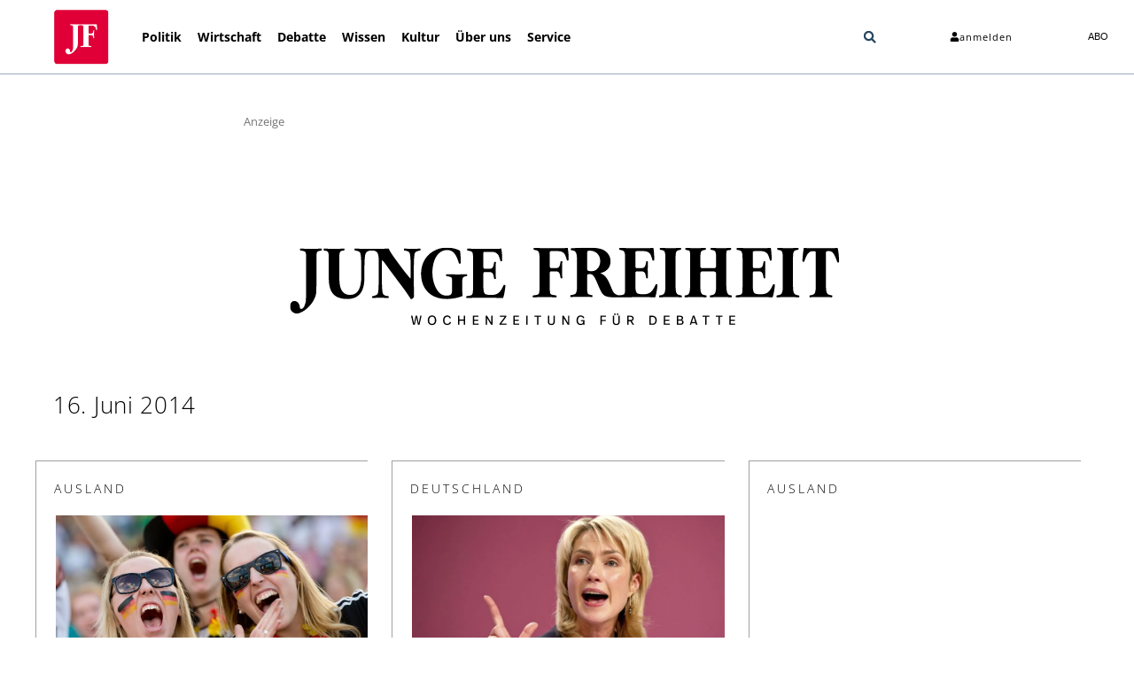

--- FILE ---
content_type: text/css
request_url: https://assets.jungefreiheit.de/elementor/css/post-264448.css?ver=1765156641
body_size: 4143
content:
.elementor-264448 .elementor-element.elementor-element-76f3556:not(.elementor-motion-effects-element-type-background), .elementor-264448 .elementor-element.elementor-element-76f3556 > .elementor-motion-effects-container > .elementor-motion-effects-layer{background-color:#ffffff;}.elementor-264448 .elementor-element.elementor-element-76f3556{transition:background 0.3s, border 0.3s, border-radius 0.3s, box-shadow 0.3s;margin-top:0px;margin-bottom:0px;padding:60px 0px 0px 0px;z-index:70;}.elementor-264448 .elementor-element.elementor-element-76f3556 > .elementor-background-overlay{transition:background 0.3s, border-radius 0.3s, opacity 0.3s;}.elementor-264448 .elementor-element.elementor-element-2e65f4a:hover > .elementor-element-populated, .elementor-264448 .elementor-element.elementor-element-2e65f4a:hover > .elementor-element-populated > .elementor-background-overlay{border-radius:0px 0px 0px 0px;}.elementor-264448 .elementor-element.elementor-element-2e65f4a > .elementor-element-populated{transition:background 0.3s, border 0.3s, border-radius 0.3s, box-shadow 0.3s;}.elementor-264448 .elementor-element.elementor-element-2e65f4a > .elementor-element-populated > .elementor-background-overlay{transition:background 0.3s, border-radius 0.3s, opacity 0.3s;}.elementor-264448 .elementor-element.elementor-element-2e65f4a{z-index:30;}.elementor-264448 .elementor-element.elementor-element-7779e8e7:not(.elementor-motion-effects-element-type-background), .elementor-264448 .elementor-element.elementor-element-7779e8e7 > .elementor-motion-effects-container > .elementor-motion-effects-layer{background-color:var( --e-global-color-2c032d35 );}.elementor-264448 .elementor-element.elementor-element-7779e8e7{border-style:solid;border-width:0px 0px 0.5px 0px;border-color:var( --e-global-color-text );transition:background 0.3s, border 0.3s, border-radius 0.3s, box-shadow 0.3s;padding:0px 10px 0px 50px;z-index:600;}.elementor-264448 .elementor-element.elementor-element-7779e8e7 > .elementor-background-overlay{transition:background 0.3s, border-radius 0.3s, opacity 0.3s;}.elementor-bc-flex-widget .elementor-264448 .elementor-element.elementor-element-67b6f678.elementor-column .elementor-widget-wrap{align-items:center;}.elementor-264448 .elementor-element.elementor-element-67b6f678.elementor-column.elementor-element[data-element_type="column"] > .elementor-widget-wrap.elementor-element-populated{align-content:center;align-items:center;}.elementor-264448 .elementor-element.elementor-element-67b6f678 > .elementor-widget-wrap > .elementor-widget:not(.elementor-widget__width-auto):not(.elementor-widget__width-initial):not(:last-child):not(.elementor-absolute){margin-bottom:0px;}.elementor-264448 .elementor-element.elementor-element-67b6f678 > .elementor-element-populated{transition:background 0.3s, border 0.3s, border-radius 0.3s, box-shadow 0.3s;margin:0px 0px 0px 0px;--e-column-margin-right:0px;--e-column-margin-left:0px;padding:0px 0px 0px 0px;}.elementor-264448 .elementor-element.elementor-element-67b6f678 > .elementor-element-populated > .elementor-background-overlay{transition:background 0.3s, border-radius 0.3s, opacity 0.3s;}.elementor-264448 .elementor-element.elementor-element-67b6f678{z-index:90;}.elementor-widget-theme-site-logo .widget-image-caption{color:var( --e-global-color-text );font-family:var( --e-global-typography-text-font-family ), Sans-serif;font-size:var( --e-global-typography-text-font-size );font-weight:var( --e-global-typography-text-font-weight );}.elementor-264448 .elementor-element.elementor-element-647f7ffe img{width:84px;max-width:96px;border-radius:10px 10px 10px 10px;}.elementor-bc-flex-widget .elementor-264448 .elementor-element.elementor-element-1c82f787.elementor-column .elementor-widget-wrap{align-items:center;}.elementor-264448 .elementor-element.elementor-element-1c82f787.elementor-column.elementor-element[data-element_type="column"] > .elementor-widget-wrap.elementor-element-populated{align-content:center;align-items:center;}.elementor-264448 .elementor-element.elementor-element-1c82f787 > .elementor-element-populated{transition:background 0.3s, border 0.3s, border-radius 0.3s, box-shadow 0.3s;margin:0px 0px 0px 20px;--e-column-margin-right:0px;--e-column-margin-left:20px;padding:0px 0px 0px 20px;}.elementor-264448 .elementor-element.elementor-element-1c82f787 > .elementor-element-populated > .elementor-background-overlay{transition:background 0.3s, border-radius 0.3s, opacity 0.3s;}.elementor-264448 .elementor-element.elementor-element-1c82f787{z-index:90;}.elementor-widget-nav-menu .elementor-nav-menu .elementor-item{font-family:var( --e-global-typography-primary-font-family ), Sans-serif;font-weight:var( --e-global-typography-primary-font-weight );}.elementor-widget-nav-menu .elementor-nav-menu--main .elementor-item{color:var( --e-global-color-text );fill:var( --e-global-color-text );}.elementor-widget-nav-menu .elementor-nav-menu--main .elementor-item:hover,
					.elementor-widget-nav-menu .elementor-nav-menu--main .elementor-item.elementor-item-active,
					.elementor-widget-nav-menu .elementor-nav-menu--main .elementor-item.highlighted,
					.elementor-widget-nav-menu .elementor-nav-menu--main .elementor-item:focus{color:var( --e-global-color-accent );fill:var( --e-global-color-accent );}.elementor-widget-nav-menu .elementor-nav-menu--main:not(.e--pointer-framed) .elementor-item:before,
					.elementor-widget-nav-menu .elementor-nav-menu--main:not(.e--pointer-framed) .elementor-item:after{background-color:var( --e-global-color-accent );}.elementor-widget-nav-menu .e--pointer-framed .elementor-item:before,
					.elementor-widget-nav-menu .e--pointer-framed .elementor-item:after{border-color:var( --e-global-color-accent );}.elementor-widget-nav-menu{--e-nav-menu-divider-color:var( --e-global-color-text );}.elementor-widget-nav-menu .elementor-nav-menu--dropdown .elementor-item, .elementor-widget-nav-menu .elementor-nav-menu--dropdown  .elementor-sub-item{font-family:var( --e-global-typography-accent-font-family ), Sans-serif;font-weight:var( --e-global-typography-accent-font-weight );}.elementor-264448 .elementor-element.elementor-element-145c5ff > .elementor-widget-container{padding:0px 0px 0px 0px;}.elementor-264448 .elementor-element.elementor-element-145c5ff .elementor-nav-menu .elementor-item{font-family:"Open Sans", Sans-serif;font-size:14px;font-weight:700;}.elementor-264448 .elementor-element.elementor-element-145c5ff .elementor-nav-menu--main .elementor-item{color:#000000;fill:#000000;padding-left:9px;padding-right:9px;padding-top:0px;padding-bottom:0px;}.elementor-264448 .elementor-element.elementor-element-145c5ff .elementor-nav-menu--main .elementor-item:hover,
					.elementor-264448 .elementor-element.elementor-element-145c5ff .elementor-nav-menu--main .elementor-item.elementor-item-active,
					.elementor-264448 .elementor-element.elementor-element-145c5ff .elementor-nav-menu--main .elementor-item.highlighted,
					.elementor-264448 .elementor-element.elementor-element-145c5ff .elementor-nav-menu--main .elementor-item:focus{color:#FF0000;fill:#FF0000;}.elementor-264448 .elementor-element.elementor-element-145c5ff .elementor-nav-menu--main .elementor-item.elementor-item-active{color:#FF0000;}.elementor-264448 .elementor-element.elementor-element-145c5ff{--e-nav-menu-horizontal-menu-item-margin:calc( 0px / 2 );}.elementor-264448 .elementor-element.elementor-element-145c5ff .elementor-nav-menu--main:not(.elementor-nav-menu--layout-horizontal) .elementor-nav-menu > li:not(:last-child){margin-bottom:0px;}.elementor-264448 .elementor-element.elementor-element-145c5ff .elementor-nav-menu--dropdown a, .elementor-264448 .elementor-element.elementor-element-145c5ff .elementor-menu-toggle{color:var( --e-global-color-2c032d35 );fill:var( --e-global-color-2c032d35 );}.elementor-264448 .elementor-element.elementor-element-145c5ff .elementor-nav-menu--dropdown{background-color:var( --e-global-color-f32b2f1 );}.elementor-264448 .elementor-element.elementor-element-145c5ff .elementor-nav-menu--dropdown a:hover,
					.elementor-264448 .elementor-element.elementor-element-145c5ff .elementor-nav-menu--dropdown a:focus,
					.elementor-264448 .elementor-element.elementor-element-145c5ff .elementor-nav-menu--dropdown a.elementor-item-active,
					.elementor-264448 .elementor-element.elementor-element-145c5ff .elementor-nav-menu--dropdown a.highlighted,
					.elementor-264448 .elementor-element.elementor-element-145c5ff .elementor-menu-toggle:hover,
					.elementor-264448 .elementor-element.elementor-element-145c5ff .elementor-menu-toggle:focus{color:#000000;}.elementor-264448 .elementor-element.elementor-element-145c5ff .elementor-nav-menu--dropdown a:hover,
					.elementor-264448 .elementor-element.elementor-element-145c5ff .elementor-nav-menu--dropdown a:focus,
					.elementor-264448 .elementor-element.elementor-element-145c5ff .elementor-nav-menu--dropdown a.elementor-item-active,
					.elementor-264448 .elementor-element.elementor-element-145c5ff .elementor-nav-menu--dropdown a.highlighted{background-color:#B9CADD;}.elementor-264448 .elementor-element.elementor-element-145c5ff .elementor-nav-menu--dropdown a.elementor-item-active{color:var( --e-global-color-primary );background-color:var( --e-global-color-2c032d35 );}.elementor-264448 .elementor-element.elementor-element-145c5ff .elementor-nav-menu--dropdown .elementor-item, .elementor-264448 .elementor-element.elementor-element-145c5ff .elementor-nav-menu--dropdown  .elementor-sub-item{font-family:"Open Sans", Sans-serif;font-size:14px;font-weight:800;}.elementor-264448 .elementor-element.elementor-element-145c5ff div.elementor-menu-toggle{color:#000000;}.elementor-264448 .elementor-element.elementor-element-145c5ff div.elementor-menu-toggle svg{fill:#000000;}.elementor-264448 .elementor-element.elementor-element-145c5ff .elementor-menu-toggle{background-color:#02010100;}.elementor-264448 .elementor-element.elementor-element-145c5ff div.elementor-menu-toggle:hover, .elementor-264448 .elementor-element.elementor-element-145c5ff div.elementor-menu-toggle:focus{color:#FF0000;}.elementor-264448 .elementor-element.elementor-element-145c5ff div.elementor-menu-toggle:hover svg, .elementor-264448 .elementor-element.elementor-element-145c5ff div.elementor-menu-toggle:focus svg{fill:#FF0000;}.elementor-264448 .elementor-element.elementor-element-145c5ff .elementor-menu-toggle:hover, .elementor-264448 .elementor-element.elementor-element-145c5ff .elementor-menu-toggle:focus{background-color:#FFFFFF;}.elementor-bc-flex-widget .elementor-264448 .elementor-element.elementor-element-2da96074.elementor-column .elementor-widget-wrap{align-items:center;}.elementor-264448 .elementor-element.elementor-element-2da96074.elementor-column.elementor-element[data-element_type="column"] > .elementor-widget-wrap.elementor-element-populated{align-content:center;align-items:center;}.elementor-264448 .elementor-element.elementor-element-2da96074.elementor-column > .elementor-widget-wrap{justify-content:flex-end;}.elementor-264448 .elementor-element.elementor-element-2da96074 > .elementor-element-populated{transition:background 0.3s, border 0.3s, border-radius 0.3s, box-shadow 0.3s;margin:0px 5px 0px 5px;--e-column-margin-right:5px;--e-column-margin-left:5px;padding:0px 5px 0px 5px;}.elementor-264448 .elementor-element.elementor-element-2da96074 > .elementor-element-populated > .elementor-background-overlay{transition:background 0.3s, border-radius 0.3s, opacity 0.3s;}.elementor-264448 .elementor-element.elementor-element-2da96074{z-index:90;}.elementor-widget-search-form input[type="search"].elementor-search-form__input{font-family:var( --e-global-typography-text-font-family ), Sans-serif;font-size:var( --e-global-typography-text-font-size );font-weight:var( --e-global-typography-text-font-weight );}.elementor-widget-search-form .elementor-search-form__input,
					.elementor-widget-search-form .elementor-search-form__icon,
					.elementor-widget-search-form .elementor-lightbox .dialog-lightbox-close-button,
					.elementor-widget-search-form .elementor-lightbox .dialog-lightbox-close-button:hover,
					.elementor-widget-search-form.elementor-search-form--skin-full_screen input[type="search"].elementor-search-form__input{color:var( --e-global-color-text );fill:var( --e-global-color-text );}.elementor-widget-search-form .elementor-search-form__submit{font-family:var( --e-global-typography-text-font-family ), Sans-serif;font-size:var( --e-global-typography-text-font-size );font-weight:var( --e-global-typography-text-font-weight );background-color:var( --e-global-color-secondary );}.elementor-264448 .elementor-element.elementor-element-ac8a179 .elementor-search-form{text-align:center;}.elementor-264448 .elementor-element.elementor-element-ac8a179 .elementor-search-form__toggle{--e-search-form-toggle-size:26px;--e-search-form-toggle-color:var( --e-global-color-secondary );--e-search-form-toggle-background-color:#FFFFFF00;}.elementor-264448 .elementor-element.elementor-element-ac8a179.elementor-search-form--skin-full_screen .elementor-search-form__container{background-color:#54595FD6;}.elementor-264448 .elementor-element.elementor-element-ac8a179 input[type="search"].elementor-search-form__input{font-family:"Roboto", Sans-serif;font-weight:400;}.elementor-264448 .elementor-element.elementor-element-ac8a179 .elementor-search-form__input,
					.elementor-264448 .elementor-element.elementor-element-ac8a179 .elementor-search-form__icon,
					.elementor-264448 .elementor-element.elementor-element-ac8a179 .elementor-lightbox .dialog-lightbox-close-button,
					.elementor-264448 .elementor-element.elementor-element-ac8a179 .elementor-lightbox .dialog-lightbox-close-button:hover,
					.elementor-264448 .elementor-element.elementor-element-ac8a179.elementor-search-form--skin-full_screen input[type="search"].elementor-search-form__input{color:var( --e-global-color-2c032d35 );fill:var( --e-global-color-2c032d35 );}.elementor-264448 .elementor-element.elementor-element-ac8a179:not(.elementor-search-form--skin-full_screen) .elementor-search-form__container{border-color:#000000;border-width:5px 5px 5px 5px;border-radius:3px;}.elementor-264448 .elementor-element.elementor-element-ac8a179.elementor-search-form--skin-full_screen input[type="search"].elementor-search-form__input{border-color:#000000;border-width:5px 5px 5px 5px;border-radius:3px;}.elementor-264448 .elementor-element.elementor-element-ac8a179:not(.elementor-search-form--skin-full_screen) .elementor-search-form--focus .elementor-search-form__input,
					.elementor-264448 .elementor-element.elementor-element-ac8a179 .elementor-search-form--focus .elementor-search-form__icon,
					.elementor-264448 .elementor-element.elementor-element-ac8a179 .elementor-lightbox .dialog-lightbox-close-button:hover,
					.elementor-264448 .elementor-element.elementor-element-ac8a179.elementor-search-form--skin-full_screen input[type="search"].elementor-search-form__input:focus{color:var( --e-global-color-2c032d35 );fill:var( --e-global-color-2c032d35 );}.elementor-264448 .elementor-element.elementor-element-ac8a179:not(.elementor-search-form--skin-full_screen) .elementor-search-form--focus .elementor-search-form__container{border-color:var( --e-global-color-2c032d35 );}.elementor-264448 .elementor-element.elementor-element-ac8a179.elementor-search-form--skin-full_screen input[type="search"].elementor-search-form__input:focus{border-color:var( --e-global-color-2c032d35 );}.elementor-264448 .elementor-element.elementor-element-ac8a179 .elementor-search-form__toggle:hover{--e-search-form-toggle-color:var( --e-global-color-2c032d35 );--e-search-form-toggle-background-color:var( --e-global-color-primary );}.elementor-264448 .elementor-element.elementor-element-ac8a179 .elementor-search-form__toggle:focus{--e-search-form-toggle-color:var( --e-global-color-2c032d35 );--e-search-form-toggle-background-color:var( --e-global-color-primary );}.elementor-bc-flex-widget .elementor-264448 .elementor-element.elementor-element-7c57ad24.elementor-column .elementor-widget-wrap{align-items:center;}.elementor-264448 .elementor-element.elementor-element-7c57ad24.elementor-column.elementor-element[data-element_type="column"] > .elementor-widget-wrap.elementor-element-populated{align-content:center;align-items:center;}.elementor-264448 .elementor-element.elementor-element-7c57ad24.elementor-column > .elementor-widget-wrap{justify-content:flex-end;}.elementor-264448 .elementor-element.elementor-element-7c57ad24 > .elementor-element-populated{transition:background 0.3s, border 0.3s, border-radius 0.3s, box-shadow 0.3s;margin:0px 5px 0px 5px;--e-column-margin-right:5px;--e-column-margin-left:5px;padding:0px 10px 0px 5px;}.elementor-264448 .elementor-element.elementor-element-7c57ad24 > .elementor-element-populated > .elementor-background-overlay{transition:background 0.3s, border-radius 0.3s, opacity 0.3s;}.elementor-264448 .elementor-element.elementor-element-7c57ad24{z-index:90;}.elementor-widget-button .elementor-button{background-color:var( --e-global-color-accent );font-family:var( --e-global-typography-accent-font-family ), Sans-serif;font-weight:var( --e-global-typography-accent-font-weight );}.elementor-264448 .elementor-element.elementor-element-25fd540c .elementor-button{background-color:#FFFFFF00;font-size:11px;font-weight:400;letter-spacing:1.1px;fill:#000000;color:#000000;border-radius:0px 0px 0px 0px;}.elementor-264448 .elementor-element.elementor-element-25fd540c .elementor-button:hover, .elementor-264448 .elementor-element.elementor-element-25fd540c .elementor-button:focus{background-color:#FFFFFF;color:#FD0000;}.elementor-264448 .elementor-element.elementor-element-25fd540c > .elementor-widget-container{margin:0px 0px 0px 0px;padding:0px 0px 0px 0px;}.elementor-264448 .elementor-element.elementor-element-25fd540c .elementor-button-content-wrapper{flex-direction:row;}.elementor-264448 .elementor-element.elementor-element-25fd540c .elementor-button .elementor-button-content-wrapper{gap:3px;}.elementor-264448 .elementor-element.elementor-element-25fd540c .elementor-button:hover svg, .elementor-264448 .elementor-element.elementor-element-25fd540c .elementor-button:focus svg{fill:#FD0000;}.elementor-bc-flex-widget .elementor-264448 .elementor-element.elementor-element-247d790b.elementor-column .elementor-widget-wrap{align-items:center;}.elementor-264448 .elementor-element.elementor-element-247d790b.elementor-column.elementor-element[data-element_type="column"] > .elementor-widget-wrap.elementor-element-populated{align-content:center;align-items:center;}.elementor-264448 .elementor-element.elementor-element-247d790b.elementor-column > .elementor-widget-wrap{justify-content:flex-start;}.elementor-264448 .elementor-element.elementor-element-247d790b > .elementor-element-populated{transition:background 0.3s, border 0.3s, border-radius 0.3s, box-shadow 0.3s;margin:0px 15px 0px 0px;--e-column-margin-right:15px;--e-column-margin-left:0px;padding:0px 15px 0px 0px;}.elementor-264448 .elementor-element.elementor-element-247d790b > .elementor-element-populated > .elementor-background-overlay{transition:background 0.3s, border-radius 0.3s, opacity 0.3s;}.elementor-264448 .elementor-element.elementor-element-247d790b{z-index:90;}.elementor-264448 .elementor-element.elementor-element-6702c8fe .elementor-button{background-color:#FFFFFF00;font-size:13px;font-weight:400;letter-spacing:1.1px;fill:#000000;color:#000000;border-radius:0px 0px 0px 0px;}.elementor-264448 .elementor-element.elementor-element-6702c8fe .elementor-button:hover, .elementor-264448 .elementor-element.elementor-element-6702c8fe .elementor-button:focus{background-color:var( --e-global-color-primary );color:var( --e-global-color-2c032d35 );}.elementor-264448 .elementor-element.elementor-element-6702c8fe > .elementor-widget-container{margin:15px 0px 0px 0px;padding:10px 0px 0px 0px;}.elementor-264448 .elementor-element.elementor-element-6702c8fe .elementor-button:hover svg, .elementor-264448 .elementor-element.elementor-element-6702c8fe .elementor-button:focus svg{fill:var( --e-global-color-2c032d35 );}.elementor-264448 .elementor-element.elementor-element-537cec2f .elementor-button{background-color:#FFFFFF00;font-family:"Roboto", Sans-serif;font-size:11px;font-weight:400;fill:#040405;color:#040405;}.elementor-264448 .elementor-element.elementor-element-537cec2f .elementor-button:hover, .elementor-264448 .elementor-element.elementor-element-537cec2f .elementor-button:focus{background-color:var( --e-global-color-primary );color:var( --e-global-color-2c032d35 );}.elementor-264448 .elementor-element.elementor-element-537cec2f > .elementor-widget-container{margin:0px 10px 0px 0px;padding:0px 10px 0px 0px;}.elementor-264448 .elementor-element.elementor-element-537cec2f .elementor-button:hover svg, .elementor-264448 .elementor-element.elementor-element-537cec2f .elementor-button:focus svg{fill:var( --e-global-color-2c032d35 );}.elementor-264448 .elementor-element.elementor-element-50c17377 > .elementor-container > .elementor-column > .elementor-widget-wrap{align-content:center;align-items:center;}.elementor-264448 .elementor-element.elementor-element-50c17377:not(.elementor-motion-effects-element-type-background), .elementor-264448 .elementor-element.elementor-element-50c17377 > .elementor-motion-effects-container > .elementor-motion-effects-layer{background-color:#ffffff;}.elementor-264448 .elementor-element.elementor-element-50c17377 > .elementor-container{max-width:750px;}.elementor-264448 .elementor-element.elementor-element-50c17377{transition:background 0.3s, border 0.3s, border-radius 0.3s, box-shadow 0.3s;margin-top:0px;margin-bottom:0px;padding:30px 0px 10px 0px;}.elementor-264448 .elementor-element.elementor-element-50c17377 > .elementor-background-overlay{transition:background 0.3s, border-radius 0.3s, opacity 0.3s;}.elementor-264448 .elementor-element.elementor-element-2bc13563 > .elementor-container > .elementor-column > .elementor-widget-wrap{align-content:center;align-items:center;}.elementor-264448 .elementor-element.elementor-element-2bc13563:not(.elementor-motion-effects-element-type-background), .elementor-264448 .elementor-element.elementor-element-2bc13563 > .elementor-motion-effects-container > .elementor-motion-effects-layer{background-color:#ffffff;}.elementor-264448 .elementor-element.elementor-element-2bc13563 > .elementor-container{max-width:1100px;min-height:0px;}.elementor-264448 .elementor-element.elementor-element-2bc13563{transition:background 0.3s, border 0.3s, border-radius 0.3s, box-shadow 0.3s;margin-top:0px;margin-bottom:0px;padding:0px 0px 20px 0px;z-index:10;}.elementor-264448 .elementor-element.elementor-element-2bc13563 > .elementor-background-overlay{transition:background 0.3s, border-radius 0.3s, opacity 0.3s;}.elementor-264448 .elementor-element.elementor-element-85af5f0:not(.elementor-motion-effects-element-type-background) > .elementor-widget-wrap, .elementor-264448 .elementor-element.elementor-element-85af5f0 > .elementor-widget-wrap > .elementor-motion-effects-container > .elementor-motion-effects-layer{background-color:#ffffff;}.elementor-bc-flex-widget .elementor-264448 .elementor-element.elementor-element-85af5f0.elementor-column .elementor-widget-wrap{align-items:center;}.elementor-264448 .elementor-element.elementor-element-85af5f0.elementor-column.elementor-element[data-element_type="column"] > .elementor-widget-wrap.elementor-element-populated{align-content:center;align-items:center;}.elementor-264448 .elementor-element.elementor-element-85af5f0 > .elementor-element-populated{transition:background 0.3s, border 0.3s, border-radius 0.3s, box-shadow 0.3s;margin:0px 0px 0px 0px;--e-column-margin-right:0px;--e-column-margin-left:0px;padding:0px 0px 0px 0px;}.elementor-264448 .elementor-element.elementor-element-85af5f0 > .elementor-element-populated > .elementor-background-overlay{transition:background 0.3s, border-radius 0.3s, opacity 0.3s;}.elementor-widget-image .widget-image-caption{color:var( --e-global-color-text );font-family:var( --e-global-typography-text-font-family ), Sans-serif;font-size:var( --e-global-typography-text-font-size );font-weight:var( --e-global-typography-text-font-weight );}.elementor-264448 .elementor-element.elementor-element-c1f02bf img{width:665px;max-width:100%;}.elementor-264448 .elementor-element.elementor-element-357d16c0:not(.elementor-motion-effects-element-type-background), .elementor-264448 .elementor-element.elementor-element-357d16c0 > .elementor-motion-effects-container > .elementor-motion-effects-layer{background-color:#ffffff;}.elementor-264448 .elementor-element.elementor-element-357d16c0{transition:background 0.3s, border 0.3s, border-radius 0.3s, box-shadow 0.3s;margin-top:0px;margin-bottom:0px;padding:60px 0px 0px 0px;z-index:70;}.elementor-264448 .elementor-element.elementor-element-357d16c0 > .elementor-background-overlay{transition:background 0.3s, border-radius 0.3s, opacity 0.3s;}.elementor-264448 .elementor-element.elementor-element-744654d1:hover > .elementor-element-populated, .elementor-264448 .elementor-element.elementor-element-744654d1:hover > .elementor-element-populated > .elementor-background-overlay{border-radius:0px 0px 0px 0px;}.elementor-264448 .elementor-element.elementor-element-744654d1 > .elementor-element-populated{transition:background 0.3s, border 0.3s, border-radius 0.3s, box-shadow 0.3s;}.elementor-264448 .elementor-element.elementor-element-744654d1 > .elementor-element-populated > .elementor-background-overlay{transition:background 0.3s, border-radius 0.3s, opacity 0.3s;}.elementor-264448 .elementor-element.elementor-element-744654d1{z-index:30;}.elementor-264448 .elementor-element.elementor-element-3abca2b6 img{width:300px;max-width:100%;}.elementor-theme-builder-content-area{height:400px;}.elementor-location-header:before, .elementor-location-footer:before{content:"";display:table;clear:both;}@media(max-width:1024px){.elementor-264448 .elementor-element.elementor-element-76f3556{margin-top:120px;margin-bottom:10px;padding:0px 0px 0px 0px;}.elementor-264448 .elementor-element.elementor-element-7779e8e7{margin-top:0px;margin-bottom:0px;padding:0px 0px 0px 0px;z-index:600;}.elementor-bc-flex-widget .elementor-264448 .elementor-element.elementor-element-67b6f678.elementor-column .elementor-widget-wrap{align-items:center;}.elementor-264448 .elementor-element.elementor-element-67b6f678.elementor-column.elementor-element[data-element_type="column"] > .elementor-widget-wrap.elementor-element-populated{align-content:center;align-items:center;}.elementor-264448 .elementor-element.elementor-element-67b6f678 > .elementor-element-populated{margin:0px 0px 0px 0px;--e-column-margin-right:0px;--e-column-margin-left:0px;padding:0px 0px 0px 0px;}.elementor-widget-theme-site-logo .widget-image-caption{font-size:var( --e-global-typography-text-font-size );}.elementor-264448 .elementor-element.elementor-element-647f7ffe img{width:78%;max-width:70%;}.elementor-264448 .elementor-element.elementor-element-1c82f787 > .elementor-element-populated{margin:0px 0px 0px 0px;--e-column-margin-right:0px;--e-column-margin-left:0px;padding:0px 0px 0px 0px;}.elementor-264448 .elementor-element.elementor-element-145c5ff > .elementor-widget-container{margin:0px 0px 0px 0px;padding:0px 0px 0px 0px;}.elementor-264448 .elementor-element.elementor-element-145c5ff .elementor-nav-menu--main .elementor-item{padding-left:0px;padding-right:0px;padding-top:0px;padding-bottom:0px;}.elementor-264448 .elementor-element.elementor-element-145c5ff{--e-nav-menu-horizontal-menu-item-margin:calc( 0px / 2 );--nav-menu-icon-size:19px;}.elementor-264448 .elementor-element.elementor-element-145c5ff .elementor-nav-menu--main:not(.elementor-nav-menu--layout-horizontal) .elementor-nav-menu > li:not(:last-child){margin-bottom:0px;}.elementor-widget-search-form input[type="search"].elementor-search-form__input{font-size:var( --e-global-typography-text-font-size );}.elementor-widget-search-form .elementor-search-form__submit{font-size:var( --e-global-typography-text-font-size );}.elementor-264448 .elementor-element.elementor-element-247d790b.elementor-column > .elementor-widget-wrap{justify-content:flex-end;}.elementor-264448 .elementor-element.elementor-element-6702c8fe > .elementor-widget-container{margin:15px 0px 0px 0px;padding:0px 0px 0px 0px;}.elementor-264448 .elementor-element.elementor-element-50c17377{margin-top:0px;margin-bottom:0px;}.elementor-264448 .elementor-element.elementor-element-2bc13563{padding:30px 20px 30px 20px;}.elementor-widget-image .widget-image-caption{font-size:var( --e-global-typography-text-font-size );}.elementor-264448 .elementor-element.elementor-element-357d16c0{margin-top:120px;margin-bottom:10px;padding:0px 0px 0px 0px;}.elementor-264448 .elementor-element.elementor-element-3abca2b6 img{max-width:77%;}}@media(max-width:767px){.elementor-264448 .elementor-element.elementor-element-76f3556{margin-top:0px;margin-bottom:0px;padding:1px 0px 0px 0px;}.elementor-264448 .elementor-element.elementor-element-2e65f4a.elementor-column > .elementor-widget-wrap{justify-content:center;}.elementor-264448 .elementor-element.elementor-element-2e65f4a > .elementor-element-populated{margin:0px 0px 0px 0px;--e-column-margin-right:0px;--e-column-margin-left:0px;padding:0px 0px 0px 0px;}.elementor-264448 .elementor-element.elementor-element-c505359{width:auto;max-width:auto;}.elementor-264448 .elementor-element.elementor-element-7779e8e7{margin-top:0px;margin-bottom:0px;padding:0px 0px 0px 0px;z-index:600;}.elementor-264448 .elementor-element.elementor-element-67b6f678{width:15%;}.elementor-264448 .elementor-element.elementor-element-67b6f678 > .elementor-element-populated{margin:0px 0px 0px 0px;--e-column-margin-right:0px;--e-column-margin-left:0px;padding:0px 0px 0px 0px;}.elementor-widget-theme-site-logo .widget-image-caption{font-size:var( --e-global-typography-text-font-size );}.elementor-264448 .elementor-element.elementor-element-647f7ffe img{width:100%;max-width:86%;}.elementor-264448 .elementor-element.elementor-element-1c82f787{width:16%;}.elementor-264448 .elementor-element.elementor-element-1c82f787 > .elementor-element-populated{margin:0px 0px 0px 0px;--e-column-margin-right:0px;--e-column-margin-left:0px;padding:0px 0px 0px 0px;}.elementor-264448 .elementor-element.elementor-element-145c5ff > .elementor-widget-container{margin:0px 0px 0px 0px;padding:0px 0px 0px 0px;}.elementor-264448 .elementor-element.elementor-element-145c5ff .elementor-nav-menu--dropdown .elementor-item, .elementor-264448 .elementor-element.elementor-element-145c5ff .elementor-nav-menu--dropdown  .elementor-sub-item{font-size:17px;}.elementor-264448 .elementor-element.elementor-element-145c5ff .elementor-nav-menu--dropdown a{padding-top:4px;padding-bottom:4px;}.elementor-264448 .elementor-element.elementor-element-145c5ff .elementor-nav-menu--main > .elementor-nav-menu > li > .elementor-nav-menu--dropdown, .elementor-264448 .elementor-element.elementor-element-145c5ff .elementor-nav-menu__container.elementor-nav-menu--dropdown{margin-top:13px !important;}.elementor-264448 .elementor-element.elementor-element-145c5ff{--nav-menu-icon-size:15px;}.elementor-264448 .elementor-element.elementor-element-2da96074{width:10%;}.elementor-264448 .elementor-element.elementor-element-2da96074.elementor-column > .elementor-widget-wrap{justify-content:space-between;}.elementor-widget-search-form input[type="search"].elementor-search-form__input{font-size:var( --e-global-typography-text-font-size );}.elementor-widget-search-form .elementor-search-form__submit{font-size:var( --e-global-typography-text-font-size );}.elementor-264448 .elementor-element.elementor-element-7c57ad24{width:38%;}.elementor-264448 .elementor-element.elementor-element-7c57ad24.elementor-column > .elementor-widget-wrap{justify-content:flex-end;}.elementor-264448 .elementor-element.elementor-element-25fd540c > .elementor-widget-container{margin:0px 0px 0px 0px;padding:0px 0px 0px 0px;}.elementor-264448 .elementor-element.elementor-element-247d790b{width:7%;}.elementor-bc-flex-widget .elementor-264448 .elementor-element.elementor-element-247d790b.elementor-column .elementor-widget-wrap{align-items:center;}.elementor-264448 .elementor-element.elementor-element-247d790b.elementor-column.elementor-element[data-element_type="column"] > .elementor-widget-wrap.elementor-element-populated{align-content:center;align-items:center;}.elementor-264448 .elementor-element.elementor-element-247d790b.elementor-column > .elementor-widget-wrap{justify-content:space-between;}.elementor-264448 .elementor-element.elementor-element-247d790b > .elementor-element-populated{margin:0px 0px 0px 0px;--e-column-margin-right:0px;--e-column-margin-left:0px;padding:0px 0px 0px 0px;}.elementor-264448 .elementor-element.elementor-element-6702c8fe > .elementor-widget-container{margin:15px 0px 0px 0px;padding:0px 0px 0px 4px;}.elementor-264448 .elementor-element.elementor-element-2bc13563 > .elementor-container{min-height:0px;}.elementor-264448 .elementor-element.elementor-element-2bc13563{margin-top:-120px;margin-bottom:0px;padding:30px 0px 30px 0px;}.elementor-264448 .elementor-element.elementor-element-85af5f0{width:100%;}.elementor-264448 .elementor-element.elementor-element-85af5f0 > .elementor-element-populated{margin:0px 0px 0px 0px;--e-column-margin-right:0px;--e-column-margin-left:0px;padding:0px 0px 0px 0px;}.elementor-widget-image .widget-image-caption{font-size:var( --e-global-typography-text-font-size );}.elementor-264448 .elementor-element.elementor-element-357d16c0{margin-top:0px;margin-bottom:0px;padding:10px 0px 20px 0px;}.elementor-264448 .elementor-element.elementor-element-744654d1.elementor-column > .elementor-widget-wrap{justify-content:center;}.elementor-264448 .elementor-element.elementor-element-744654d1 > .elementor-element-populated{margin:0px 0px 0px 0px;--e-column-margin-right:0px;--e-column-margin-left:0px;padding:20px 0px 20px 0px;}.elementor-264448 .elementor-element.elementor-element-3abca2b6 > .elementor-widget-container{margin:0px 0px 0px 0px;}.elementor-264448 .elementor-element.elementor-element-3abca2b6 img{max-width:88%;}}@media(min-width:768px){.elementor-264448 .elementor-element.elementor-element-67b6f678{width:5%;}.elementor-264448 .elementor-element.elementor-element-1c82f787{width:68.912%;}.elementor-264448 .elementor-element.elementor-element-2da96074{width:4.895%;}.elementor-264448 .elementor-element.elementor-element-7c57ad24{width:16.148%;}.elementor-264448 .elementor-element.elementor-element-247d790b{width:5.023%;}}@media(max-width:1024px) and (min-width:768px){.elementor-264448 .elementor-element.elementor-element-67b6f678{width:13%;}.elementor-264448 .elementor-element.elementor-element-1c82f787{width:55%;}.elementor-264448 .elementor-element.elementor-element-7c57ad24{width:16%;}.elementor-264448 .elementor-element.elementor-element-247d790b{width:5%;}.elementor-264448 .elementor-element.elementor-element-85af5f0{width:65%;}}/* Start Custom Fonts CSS */@font-face {
	font-family: 'Open Sans';
	font-style: normal;
	font-weight: normal;
	font-display: fallback;
	src: url('//assets.jungefreiheit.de/2022/02/open-sans-v27-latin-regular-2.woff2') format('woff2'),
		url('//assets.jungefreiheit.de/2022/02/open-sans-v27-latin-regular-2.svg#OpenSans') format('svg');
}
@font-face {
	font-family: 'Open Sans';
	font-style: normal;
	font-weight: 300;
	font-display: fallback;
	src: url('//assets.jungefreiheit.de/2022/02/open-sans-v27-latin-300-1.woff2') format('woff2'),
		url('//assets.jungefreiheit.de/2022/02/open-sans-v27-latin-300-1.svg#OpenSans') format('svg');
}
@font-face {
	font-family: 'Open Sans';
	font-style: italic;
	font-weight: normal;
	font-display: fallback;
	src: url('//assets.jungefreiheit.de/2022/02/open-sans-v27-latin-italic-1.woff2') format('woff2'),
		url('//assets.jungefreiheit.de/2022/02/open-sans-v27-latin-italic-1.svg#OpenSans') format('svg');
}
@font-face {
	font-family: 'Open Sans';
	font-style: normal;
	font-weight: 700;
	font-display: fallback;
	src: url('//assets.jungefreiheit.de/2022/02/open-sans-v27-latin-700-1.woff2') format('woff2'),
		url('//assets.jungefreiheit.de/2022/02/open-sans-v27-latin-700-1.svg#OpenSans') format('svg');
}
@font-face {
	font-family: 'Open Sans';
	font-style: italic;
	font-weight: 700;
	font-display: fallback;
	src: url('//assets.jungefreiheit.de/2022/02/open-sans-v27-latin-700italic-1.woff2') format('woff2'),
		url('//assets.jungefreiheit.de/2022/02/open-sans-v27-latin-700italic-1.svg#OpenSans') format('svg');
}
@font-face {
	font-family: 'Open Sans';
	font-style: italic;
	font-weight: 800;
	font-display: fallback;
	src: url('//assets.jungefreiheit.de/2022/02/open-sans-v27-latin-800italic-1.woff2') format('woff2'),
		url('//assets.jungefreiheit.de/2022/02/open-sans-v27-latin-800italic-1.svg#OpenSans') format('svg');
}
/* End Custom Fonts CSS */

--- FILE ---
content_type: text/css
request_url: https://assets.jungefreiheit.de/elementor/css/post-231621.css?ver=1765156641
body_size: 5453
content:
.elementor-231621 .elementor-element.elementor-element-f630e14 > .elementor-container{max-width:1200px;}.elementor-231621 .elementor-element.elementor-element-f630e14{transition:background 0.3s, border 0.3s, border-radius 0.3s, box-shadow 0.3s;z-index:300;}.elementor-231621 .elementor-element.elementor-element-f630e14 > .elementor-background-overlay{transition:background 0.3s, border-radius 0.3s, opacity 0.3s;}.elementor-231621 .elementor-element.elementor-element-e5f5a61:not(.elementor-motion-effects-element-type-background) > .elementor-widget-wrap, .elementor-231621 .elementor-element.elementor-element-e5f5a61 > .elementor-widget-wrap > .elementor-motion-effects-container > .elementor-motion-effects-layer{background-color:#ffffff;}.elementor-231621 .elementor-element.elementor-element-e5f5a61 > .elementor-element-populated{transition:background 0.3s, border 0.3s, border-radius 0.3s, box-shadow 0.3s;}.elementor-231621 .elementor-element.elementor-element-e5f5a61 > .elementor-element-populated > .elementor-background-overlay{transition:background 0.3s, border-radius 0.3s, opacity 0.3s;}.elementor-231621 .elementor-element.elementor-element-c03d3e0{--spacer-size:23px;z-index:300;}.elementor-231621 .elementor-element.elementor-element-4c51fdd5 > .elementor-container{max-width:1200px;}.elementor-231621 .elementor-element.elementor-element-4c51fdd5{transition:background 0.3s, border 0.3s, border-radius 0.3s, box-shadow 0.3s;margin-top:0px;margin-bottom:0px;padding:0px 0px 0px 0px;z-index:300;}.elementor-231621 .elementor-element.elementor-element-4c51fdd5 > .elementor-background-overlay{transition:background 0.3s, border-radius 0.3s, opacity 0.3s;}.elementor-231621 .elementor-element.elementor-element-b53729e:not(.elementor-motion-effects-element-type-background) > .elementor-widget-wrap, .elementor-231621 .elementor-element.elementor-element-b53729e > .elementor-widget-wrap > .elementor-motion-effects-container > .elementor-motion-effects-layer{background-color:#002957;}.elementor-231621 .elementor-element.elementor-element-b53729e > .elementor-element-populated{border-style:solid;border-width:10px 5px 5px 10px;border-color:#37475F;transition:background 0.3s, border 0.3s, border-radius 0.3s, box-shadow 0.3s;margin:0px 0px 0px 0px;--e-column-margin-right:0px;--e-column-margin-left:0px;padding:20px 20px 20px 20px;}.elementor-231621 .elementor-element.elementor-element-b53729e > .elementor-element-populated > .elementor-background-overlay{transition:background 0.3s, border-radius 0.3s, opacity 0.3s;}.elementor-widget-image .widget-image-caption{color:var( --e-global-color-text );font-family:var( --e-global-typography-text-font-family ), Sans-serif;font-size:var( --e-global-typography-text-font-size );font-weight:var( --e-global-typography-text-font-weight );}.elementor-231621 .elementor-element.elementor-element-efc7e40 > .elementor-widget-container{margin:0px 0px 0px -20px;padding:0px 0px 0px 0px;}.elementor-231621 .elementor-element.elementor-element-efc7e40{text-align:left;}.elementor-231621 .elementor-element.elementor-element-efc7e40 img{width:100%;max-width:97%;}.elementor-widget-button .elementor-button{background-color:var( --e-global-color-accent );font-family:var( --e-global-typography-accent-font-family ), Sans-serif;font-weight:var( --e-global-typography-accent-font-weight );}.elementor-231621 .elementor-element.elementor-element-0dcce31 .elementor-button{background-color:#002957;border-style:solid;border-width:1px 1px 1px 1px;border-color:#FFFFFF;border-radius:1px 1px 1px 1px;}.elementor-231621 .elementor-element.elementor-element-0dcce31 .elementor-button:hover, .elementor-231621 .elementor-element.elementor-element-0dcce31 .elementor-button:focus{background-color:#FFFFFF;color:#002957;border-color:#FFFFFF;}.elementor-231621 .elementor-element.elementor-element-0dcce31 .elementor-button-content-wrapper{flex-direction:row;}.elementor-231621 .elementor-element.elementor-element-0dcce31 .elementor-button:hover svg, .elementor-231621 .elementor-element.elementor-element-0dcce31 .elementor-button:focus svg{fill:#002957;}.elementor-231621 .elementor-element.elementor-element-d4f4f9e:not(.elementor-motion-effects-element-type-background) > .elementor-widget-wrap, .elementor-231621 .elementor-element.elementor-element-d4f4f9e > .elementor-widget-wrap > .elementor-motion-effects-container > .elementor-motion-effects-layer{background-color:#3c4e60;}.elementor-231621 .elementor-element.elementor-element-d4f4f9e > .elementor-element-populated >  .elementor-background-overlay{opacity:0.5;}.elementor-231621 .elementor-element.elementor-element-d4f4f9e:hover > .elementor-element-populated >  .elementor-background-overlay{opacity:0.5;}.elementor-231621 .elementor-element.elementor-element-d4f4f9e > .elementor-element-populated{border-style:solid;border-width:10px 10px 5px 5px;border-color:#3c4e60;transition:background 0.3s, border 0.3s, border-radius 0.3s, box-shadow 0.3s;margin:0px 0px 0px 0px;--e-column-margin-right:0px;--e-column-margin-left:0px;padding:0px 0px 0px 0px;}.elementor-231621 .elementor-element.elementor-element-d4f4f9e > .elementor-element-populated > .elementor-background-overlay{transition:background 0.3s, border-radius 0.3s, opacity 0.3s;}.elementor-231621 .elementor-element.elementor-element-7b8ba3e4 > .elementor-container{max-width:1200px;}.elementor-231621 .elementor-element.elementor-element-7b8ba3e4{transition:background 0.3s, border 0.3s, border-radius 0.3s, box-shadow 0.3s;margin-top:0px;margin-bottom:0px;padding:0px 0px 0px 0px;z-index:300;}.elementor-231621 .elementor-element.elementor-element-7b8ba3e4 > .elementor-background-overlay{transition:background 0.3s, border-radius 0.3s, opacity 0.3s;}.elementor-231621 .elementor-element.elementor-element-5cdaa89c > .elementor-element-populated{border-style:solid;border-width:5px 5px 10px 10px;border-color:#37475F;margin:0px 0px 0px 0px;--e-column-margin-right:0px;--e-column-margin-left:0px;padding:0px 0px 0px 0px;}.elementor-231621 .elementor-element.elementor-element-1fe20c5d > .elementor-widget-container{margin:0px 0px 0px 0px;}.elementor-231621 .elementor-element.elementor-element-6263bce6:not(.elementor-motion-effects-element-type-background) > .elementor-widget-wrap, .elementor-231621 .elementor-element.elementor-element-6263bce6 > .elementor-widget-wrap > .elementor-motion-effects-container > .elementor-motion-effects-layer{background-color:var( --e-global-color-secondary );}.elementor-231621 .elementor-element.elementor-element-6263bce6 > .elementor-element-populated{border-style:solid;border-width:5px 10px 10px 5px;border-color:#3c4e60;transition:background 0.3s, border 0.3s, border-radius 0.3s, box-shadow 0.3s;margin:0px 0px 0px 0px;--e-column-margin-right:0px;--e-column-margin-left:0px;padding:0px 0px 0px 0px;}.elementor-231621 .elementor-element.elementor-element-6263bce6 > .elementor-element-populated > .elementor-background-overlay{transition:background 0.3s, border-radius 0.3s, opacity 0.3s;}.elementor-231621 .elementor-element.elementor-element-46fec7a > .elementor-container{max-width:1200px;}.elementor-231621 .elementor-element.elementor-element-46fec7a{transition:background 0.3s, border 0.3s, border-radius 0.3s, box-shadow 0.3s;z-index:300;}.elementor-231621 .elementor-element.elementor-element-46fec7a > .elementor-background-overlay{transition:background 0.3s, border-radius 0.3s, opacity 0.3s;}.elementor-231621 .elementor-element.elementor-element-979bcaa:not(.elementor-motion-effects-element-type-background) > .elementor-widget-wrap, .elementor-231621 .elementor-element.elementor-element-979bcaa > .elementor-widget-wrap > .elementor-motion-effects-container > .elementor-motion-effects-layer{background-color:#ffffff;}.elementor-231621 .elementor-element.elementor-element-979bcaa > .elementor-element-populated{transition:background 0.3s, border 0.3s, border-radius 0.3s, box-shadow 0.3s;}.elementor-231621 .elementor-element.elementor-element-979bcaa > .elementor-element-populated > .elementor-background-overlay{transition:background 0.3s, border-radius 0.3s, opacity 0.3s;}.elementor-231621 .elementor-element.elementor-element-ea8cdeb{--spacer-size:20px;}.elementor-231621 .elementor-element.elementor-element-33b64cdb > .elementor-container{max-width:1200px;}.elementor-231621 .elementor-element.elementor-element-33b64cdb{transition:background 0.3s, border 0.3s, border-radius 0.3s, box-shadow 0.3s;margin-top:0px;margin-bottom:0px;padding:0px 0px 0px 0px;z-index:300;}.elementor-231621 .elementor-element.elementor-element-33b64cdb > .elementor-background-overlay{transition:background 0.3s, border-radius 0.3s, opacity 0.3s;}.elementor-231621 .elementor-element.elementor-element-42c0662c:not(.elementor-motion-effects-element-type-background) > .elementor-widget-wrap, .elementor-231621 .elementor-element.elementor-element-42c0662c > .elementor-widget-wrap > .elementor-motion-effects-container > .elementor-motion-effects-layer{background-color:var( --e-global-color-2c032d35 );}.elementor-231621 .elementor-element.elementor-element-42c0662c > .elementor-widget-wrap > .elementor-widget:not(.elementor-widget__width-auto):not(.elementor-widget__width-initial):not(:last-child):not(.elementor-absolute){margin-bottom:0px;}.elementor-231621 .elementor-element.elementor-element-42c0662c > .elementor-element-populated{transition:background 0.3s, border 0.3s, border-radius 0.3s, box-shadow 0.3s;text-align:center;margin:0px 0px 0px 0px;--e-column-margin-right:0px;--e-column-margin-left:0px;padding:0px 0px 0px 0px;}.elementor-231621 .elementor-element.elementor-element-42c0662c > .elementor-element-populated > .elementor-background-overlay{transition:background 0.3s, border-radius 0.3s, opacity 0.3s;}.elementor-231621 .elementor-element.elementor-element-e454e51 > .elementor-container{max-width:1200px;}.elementor-231621 .elementor-element.elementor-element-e454e51{transition:background 0.3s, border 0.3s, border-radius 0.3s, box-shadow 0.3s;z-index:300;}.elementor-231621 .elementor-element.elementor-element-e454e51 > .elementor-background-overlay{transition:background 0.3s, border-radius 0.3s, opacity 0.3s;}.elementor-231621 .elementor-element.elementor-element-f093664:not(.elementor-motion-effects-element-type-background) > .elementor-widget-wrap, .elementor-231621 .elementor-element.elementor-element-f093664 > .elementor-widget-wrap > .elementor-motion-effects-container > .elementor-motion-effects-layer{background-color:#ffffff;}.elementor-231621 .elementor-element.elementor-element-f093664 > .elementor-element-populated{transition:background 0.3s, border 0.3s, border-radius 0.3s, box-shadow 0.3s;padding:0px 0px 0px 0px;}.elementor-231621 .elementor-element.elementor-element-f093664 > .elementor-element-populated > .elementor-background-overlay{transition:background 0.3s, border-radius 0.3s, opacity 0.3s;}.elementor-231621 .elementor-element.elementor-element-8422177{--spacer-size:20px;z-index:300;}.elementor-231621 .elementor-element.elementor-element-5f5a6c4c > .elementor-container{max-width:1200px;}.elementor-231621 .elementor-element.elementor-element-5f5a6c4c{transition:background 0.3s, border 0.3s, border-radius 0.3s, box-shadow 0.3s;margin-top:0px;margin-bottom:0px;padding:0px 0px 0px 0px;z-index:300;}.elementor-231621 .elementor-element.elementor-element-5f5a6c4c > .elementor-background-overlay{transition:background 0.3s, border-radius 0.3s, opacity 0.3s;}.elementor-231621 .elementor-element.elementor-element-22b3cdbb:not(.elementor-motion-effects-element-type-background) > .elementor-widget-wrap, .elementor-231621 .elementor-element.elementor-element-22b3cdbb > .elementor-widget-wrap > .elementor-motion-effects-container > .elementor-motion-effects-layer{background-color:#ffffff;}.elementor-231621 .elementor-element.elementor-element-22b3cdbb > .elementor-element-populated{border-style:solid;border-width:1px 1px 1px 1px;border-color:#3c4e60;transition:background 0.3s, border 0.3s, border-radius 0.3s, box-shadow 0.3s;padding:30px 0px 0px 0px;}.elementor-231621 .elementor-element.elementor-element-22b3cdbb > .elementor-element-populated > .elementor-background-overlay{transition:background 0.3s, border-radius 0.3s, opacity 0.3s;}.elementor-widget-heading .elementor-heading-title{font-family:var( --e-global-typography-primary-font-family ), Sans-serif;font-weight:var( --e-global-typography-primary-font-weight );color:var( --e-global-color-primary );}.elementor-231621 .elementor-element.elementor-element-1a8470f0{text-align:center;}.elementor-231621 .elementor-element.elementor-element-1a8470f0 .elementor-heading-title{font-size:17px;font-weight:400;letter-spacing:1.8px;color:#3c4e60;}.elementor-widget-divider{--divider-color:var( --e-global-color-secondary );}.elementor-widget-divider .elementor-divider__text{color:var( --e-global-color-secondary );font-family:var( --e-global-typography-secondary-font-family ), Sans-serif;font-weight:var( --e-global-typography-secondary-font-weight );}.elementor-widget-divider.elementor-view-stacked .elementor-icon{background-color:var( --e-global-color-secondary );}.elementor-widget-divider.elementor-view-framed .elementor-icon, .elementor-widget-divider.elementor-view-default .elementor-icon{color:var( --e-global-color-secondary );border-color:var( --e-global-color-secondary );}.elementor-widget-divider.elementor-view-framed .elementor-icon, .elementor-widget-divider.elementor-view-default .elementor-icon svg{fill:var( --e-global-color-secondary );}.elementor-231621 .elementor-element.elementor-element-67d07c4{--divider-border-style:solid;--divider-color:#3c4e60;--divider-border-width:1px;}.elementor-231621 .elementor-element.elementor-element-67d07c4 .elementor-divider-separator{width:31%;margin:0 auto;margin-center:0;}.elementor-231621 .elementor-element.elementor-element-67d07c4 .elementor-divider{text-align:center;padding-block-start:2px;padding-block-end:2px;}.elementor-widget-nav-menu .elementor-nav-menu .elementor-item{font-family:var( --e-global-typography-primary-font-family ), Sans-serif;font-weight:var( --e-global-typography-primary-font-weight );}.elementor-widget-nav-menu .elementor-nav-menu--main .elementor-item{color:var( --e-global-color-text );fill:var( --e-global-color-text );}.elementor-widget-nav-menu .elementor-nav-menu--main .elementor-item:hover,
					.elementor-widget-nav-menu .elementor-nav-menu--main .elementor-item.elementor-item-active,
					.elementor-widget-nav-menu .elementor-nav-menu--main .elementor-item.highlighted,
					.elementor-widget-nav-menu .elementor-nav-menu--main .elementor-item:focus{color:var( --e-global-color-accent );fill:var( --e-global-color-accent );}.elementor-widget-nav-menu .elementor-nav-menu--main:not(.e--pointer-framed) .elementor-item:before,
					.elementor-widget-nav-menu .elementor-nav-menu--main:not(.e--pointer-framed) .elementor-item:after{background-color:var( --e-global-color-accent );}.elementor-widget-nav-menu .e--pointer-framed .elementor-item:before,
					.elementor-widget-nav-menu .e--pointer-framed .elementor-item:after{border-color:var( --e-global-color-accent );}.elementor-widget-nav-menu{--e-nav-menu-divider-color:var( --e-global-color-text );}.elementor-widget-nav-menu .elementor-nav-menu--dropdown .elementor-item, .elementor-widget-nav-menu .elementor-nav-menu--dropdown  .elementor-sub-item{font-family:var( --e-global-typography-accent-font-family ), Sans-serif;font-weight:var( --e-global-typography-accent-font-weight );}.elementor-231621 .elementor-element.elementor-element-2027019f > .elementor-widget-container{padding:0px 40px 10px 40px;border-style:solid;border-width:0px 0px 0px 0px;border-color:#a0a0a0;}.elementor-231621 .elementor-element.elementor-element-2027019f .elementor-menu-toggle{margin:0 auto;background-color:#ffffff;border-width:0px;border-radius:0px;}.elementor-231621 .elementor-element.elementor-element-2027019f .elementor-nav-menu .elementor-item{font-size:13px;font-weight:500;}.elementor-231621 .elementor-element.elementor-element-2027019f .elementor-nav-menu--main .elementor-item{color:var( --e-global-color-f32b2f1 );fill:var( --e-global-color-f32b2f1 );padding-left:13px;padding-right:13px;padding-top:9px;padding-bottom:9px;}.elementor-231621 .elementor-element.elementor-element-2027019f .elementor-nav-menu--main .elementor-item:hover,
					.elementor-231621 .elementor-element.elementor-element-2027019f .elementor-nav-menu--main .elementor-item.elementor-item-active,
					.elementor-231621 .elementor-element.elementor-element-2027019f .elementor-nav-menu--main .elementor-item.highlighted,
					.elementor-231621 .elementor-element.elementor-element-2027019f .elementor-nav-menu--main .elementor-item:focus{color:#ffffff;}.elementor-231621 .elementor-element.elementor-element-2027019f .elementor-nav-menu--main:not(.e--pointer-framed) .elementor-item:before,
					.elementor-231621 .elementor-element.elementor-element-2027019f .elementor-nav-menu--main:not(.e--pointer-framed) .elementor-item:after{background-color:var( --e-global-color-f32b2f1 );}.elementor-231621 .elementor-element.elementor-element-2027019f .e--pointer-framed .elementor-item:before,
					.elementor-231621 .elementor-element.elementor-element-2027019f .e--pointer-framed .elementor-item:after{border-color:var( --e-global-color-f32b2f1 );}.elementor-231621 .elementor-element.elementor-element-2027019f .elementor-nav-menu--main .elementor-item.elementor-item-active{color:#ffffff;}.elementor-231621 .elementor-element.elementor-element-2027019f .elementor-nav-menu--main:not(.e--pointer-framed) .elementor-item.elementor-item-active:before,
					.elementor-231621 .elementor-element.elementor-element-2027019f .elementor-nav-menu--main:not(.e--pointer-framed) .elementor-item.elementor-item-active:after{background-color:#e00037;}.elementor-231621 .elementor-element.elementor-element-2027019f .e--pointer-framed .elementor-item.elementor-item-active:before,
					.elementor-231621 .elementor-element.elementor-element-2027019f .e--pointer-framed .elementor-item.elementor-item-active:after{border-color:#e00037;}.elementor-231621 .elementor-element.elementor-element-2027019f{--e-nav-menu-horizontal-menu-item-margin:calc( 0px / 2 );--nav-menu-icon-size:22px;}.elementor-231621 .elementor-element.elementor-element-2027019f .elementor-nav-menu--main:not(.elementor-nav-menu--layout-horizontal) .elementor-nav-menu > li:not(:last-child){margin-bottom:0px;}.elementor-231621 .elementor-element.elementor-element-2027019f .elementor-item:before{border-radius:0px;}.elementor-231621 .elementor-element.elementor-element-2027019f .e--animation-shutter-in-horizontal .elementor-item:before{border-radius:0px 0px 0 0;}.elementor-231621 .elementor-element.elementor-element-2027019f .e--animation-shutter-in-horizontal .elementor-item:after{border-radius:0 0 0px 0px;}.elementor-231621 .elementor-element.elementor-element-2027019f .e--animation-shutter-in-vertical .elementor-item:before{border-radius:0 0px 0px 0;}.elementor-231621 .elementor-element.elementor-element-2027019f .e--animation-shutter-in-vertical .elementor-item:after{border-radius:0px 0 0 0px;}.elementor-231621 .elementor-element.elementor-element-2027019f .elementor-nav-menu--dropdown a, .elementor-231621 .elementor-element.elementor-element-2027019f .elementor-menu-toggle{color:var( --e-global-color-f32b2f1 );fill:var( --e-global-color-f32b2f1 );}.elementor-231621 .elementor-element.elementor-element-2027019f .elementor-nav-menu--dropdown{background-color:#ffffff;}.elementor-231621 .elementor-element.elementor-element-2027019f .elementor-nav-menu--dropdown a:hover,
					.elementor-231621 .elementor-element.elementor-element-2027019f .elementor-nav-menu--dropdown a:focus,
					.elementor-231621 .elementor-element.elementor-element-2027019f .elementor-nav-menu--dropdown a.elementor-item-active,
					.elementor-231621 .elementor-element.elementor-element-2027019f .elementor-nav-menu--dropdown a.highlighted,
					.elementor-231621 .elementor-element.elementor-element-2027019f .elementor-menu-toggle:hover,
					.elementor-231621 .elementor-element.elementor-element-2027019f .elementor-menu-toggle:focus{color:#ffffff;}.elementor-231621 .elementor-element.elementor-element-2027019f .elementor-nav-menu--dropdown a:hover,
					.elementor-231621 .elementor-element.elementor-element-2027019f .elementor-nav-menu--dropdown a:focus,
					.elementor-231621 .elementor-element.elementor-element-2027019f .elementor-nav-menu--dropdown a.elementor-item-active,
					.elementor-231621 .elementor-element.elementor-element-2027019f .elementor-nav-menu--dropdown a.highlighted{background-color:#0081c7;}.elementor-231621 .elementor-element.elementor-element-2027019f .elementor-nav-menu--dropdown .elementor-item, .elementor-231621 .elementor-element.elementor-element-2027019f .elementor-nav-menu--dropdown  .elementor-sub-item{font-size:15px;}.elementor-231621 .elementor-element.elementor-element-2027019f .elementor-nav-menu--dropdown li:not(:last-child){border-style:dotted;border-color:var( --e-global-color-f32b2f1 );border-bottom-width:1px;}.elementor-231621 .elementor-element.elementor-element-2027019f div.elementor-menu-toggle{color:var( --e-global-color-f32b2f1 );}.elementor-231621 .elementor-element.elementor-element-2027019f div.elementor-menu-toggle svg{fill:var( --e-global-color-f32b2f1 );}.elementor-231621 .elementor-element.elementor-element-2027019f div.elementor-menu-toggle:hover, .elementor-231621 .elementor-element.elementor-element-2027019f div.elementor-menu-toggle:focus{color:#ffffff;}.elementor-231621 .elementor-element.elementor-element-2027019f div.elementor-menu-toggle:hover svg, .elementor-231621 .elementor-element.elementor-element-2027019f div.elementor-menu-toggle:focus svg{fill:#ffffff;}.elementor-231621 .elementor-element.elementor-element-2027019f .elementor-menu-toggle:hover, .elementor-231621 .elementor-element.elementor-element-2027019f .elementor-menu-toggle:focus{background-color:#54595f;}.elementor-231621 .elementor-element.elementor-element-484c07a8 > .elementor-container{max-width:1200px;}.elementor-231621 .elementor-element.elementor-element-484c07a8{transition:background 0.3s, border 0.3s, border-radius 0.3s, box-shadow 0.3s;margin-top:0px;margin-bottom:0px;padding:0px 0px 0px 0px;z-index:300;}.elementor-231621 .elementor-element.elementor-element-484c07a8 > .elementor-background-overlay{transition:background 0.3s, border-radius 0.3s, opacity 0.3s;}.elementor-231621 .elementor-element.elementor-element-44c1ca27:not(.elementor-motion-effects-element-type-background) > .elementor-widget-wrap, .elementor-231621 .elementor-element.elementor-element-44c1ca27 > .elementor-widget-wrap > .elementor-motion-effects-container > .elementor-motion-effects-layer{background-color:#ffffff;}.elementor-231621 .elementor-element.elementor-element-44c1ca27 > .elementor-element-populated{border-style:solid;border-width:0px 1px 1px 1px;border-color:#3c4e60;transition:background 0.3s, border 0.3s, border-radius 0.3s, box-shadow 0.3s;padding:30px 0px 0px 0px;}.elementor-231621 .elementor-element.elementor-element-44c1ca27 > .elementor-element-populated > .elementor-background-overlay{transition:background 0.3s, border-radius 0.3s, opacity 0.3s;}.elementor-231621 .elementor-element.elementor-element-465e9413 > .elementor-widget-container{margin:0px 0px 0px 0px;padding:0px 0px 0px 0px;}.elementor-231621 .elementor-element.elementor-element-465e9413{text-align:center;}.elementor-231621 .elementor-element.elementor-element-465e9413 .elementor-heading-title{font-size:17px;font-weight:400;letter-spacing:1.8px;color:#3c4e60;}.elementor-231621 .elementor-element.elementor-element-1e863355{--divider-border-style:solid;--divider-color:#3c4e60;--divider-border-width:1px;}.elementor-231621 .elementor-element.elementor-element-1e863355 > .elementor-widget-container{margin:0px 0px 0px 0px;padding:0px 0px 0px 0px;}.elementor-231621 .elementor-element.elementor-element-1e863355 .elementor-divider-separator{width:31%;margin:0 auto;margin-center:0;}.elementor-231621 .elementor-element.elementor-element-1e863355 .elementor-divider{text-align:center;padding-block-start:2px;padding-block-end:2px;}.elementor-231621 .elementor-element.elementor-element-555da2bf > .elementor-widget-container{padding:0px 90px 10px 90px;border-style:solid;border-width:0px 0px 0px 0px;border-color:#a0a0a0;}.elementor-231621 .elementor-element.elementor-element-555da2bf .elementor-menu-toggle{margin:0 auto;background-color:#ffffff;border-width:0px;border-radius:0px;}.elementor-231621 .elementor-element.elementor-element-555da2bf .elementor-nav-menu .elementor-item{font-size:13px;font-weight:500;}.elementor-231621 .elementor-element.elementor-element-555da2bf .elementor-nav-menu--main .elementor-item{color:#3c4e60;fill:#3c4e60;padding-left:13px;padding-right:13px;padding-top:9px;padding-bottom:9px;}.elementor-231621 .elementor-element.elementor-element-555da2bf .elementor-nav-menu--main .elementor-item:hover,
					.elementor-231621 .elementor-element.elementor-element-555da2bf .elementor-nav-menu--main .elementor-item.elementor-item-active,
					.elementor-231621 .elementor-element.elementor-element-555da2bf .elementor-nav-menu--main .elementor-item.highlighted,
					.elementor-231621 .elementor-element.elementor-element-555da2bf .elementor-nav-menu--main .elementor-item:focus{color:#ffffff;}.elementor-231621 .elementor-element.elementor-element-555da2bf .elementor-nav-menu--main:not(.e--pointer-framed) .elementor-item:before,
					.elementor-231621 .elementor-element.elementor-element-555da2bf .elementor-nav-menu--main:not(.e--pointer-framed) .elementor-item:after{background-color:#3c4e60;}.elementor-231621 .elementor-element.elementor-element-555da2bf .e--pointer-framed .elementor-item:before,
					.elementor-231621 .elementor-element.elementor-element-555da2bf .e--pointer-framed .elementor-item:after{border-color:#3c4e60;}.elementor-231621 .elementor-element.elementor-element-555da2bf .elementor-nav-menu--main .elementor-item.elementor-item-active{color:#ffffff;}.elementor-231621 .elementor-element.elementor-element-555da2bf .elementor-nav-menu--main:not(.e--pointer-framed) .elementor-item.elementor-item-active:before,
					.elementor-231621 .elementor-element.elementor-element-555da2bf .elementor-nav-menu--main:not(.e--pointer-framed) .elementor-item.elementor-item-active:after{background-color:#e00037;}.elementor-231621 .elementor-element.elementor-element-555da2bf .e--pointer-framed .elementor-item.elementor-item-active:before,
					.elementor-231621 .elementor-element.elementor-element-555da2bf .e--pointer-framed .elementor-item.elementor-item-active:after{border-color:#e00037;}.elementor-231621 .elementor-element.elementor-element-555da2bf .elementor-nav-menu--dropdown a, .elementor-231621 .elementor-element.elementor-element-555da2bf .elementor-menu-toggle{color:#3c4e60;fill:#3c4e60;}.elementor-231621 .elementor-element.elementor-element-555da2bf .elementor-nav-menu--dropdown{background-color:#ffffff;}.elementor-231621 .elementor-element.elementor-element-555da2bf .elementor-nav-menu--dropdown a:hover,
					.elementor-231621 .elementor-element.elementor-element-555da2bf .elementor-nav-menu--dropdown a:focus,
					.elementor-231621 .elementor-element.elementor-element-555da2bf .elementor-nav-menu--dropdown a.elementor-item-active,
					.elementor-231621 .elementor-element.elementor-element-555da2bf .elementor-nav-menu--dropdown a.highlighted,
					.elementor-231621 .elementor-element.elementor-element-555da2bf .elementor-menu-toggle:hover,
					.elementor-231621 .elementor-element.elementor-element-555da2bf .elementor-menu-toggle:focus{color:#ffffff;}.elementor-231621 .elementor-element.elementor-element-555da2bf .elementor-nav-menu--dropdown a:hover,
					.elementor-231621 .elementor-element.elementor-element-555da2bf .elementor-nav-menu--dropdown a:focus,
					.elementor-231621 .elementor-element.elementor-element-555da2bf .elementor-nav-menu--dropdown a.elementor-item-active,
					.elementor-231621 .elementor-element.elementor-element-555da2bf .elementor-nav-menu--dropdown a.highlighted{background-color:#0081c7;}.elementor-231621 .elementor-element.elementor-element-555da2bf .elementor-nav-menu--dropdown a.elementor-item-active{color:#e00037;background-color:#ffffff;}.elementor-231621 .elementor-element.elementor-element-555da2bf .elementor-nav-menu--dropdown .elementor-item, .elementor-231621 .elementor-element.elementor-element-555da2bf .elementor-nav-menu--dropdown  .elementor-sub-item{font-size:15px;}.elementor-231621 .elementor-element.elementor-element-555da2bf .elementor-nav-menu--dropdown li:not(:last-child){border-style:dotted;border-color:#7f7f7f;border-bottom-width:1px;}.elementor-231621 .elementor-element.elementor-element-555da2bf div.elementor-menu-toggle{color:#3c4e60;}.elementor-231621 .elementor-element.elementor-element-555da2bf div.elementor-menu-toggle svg{fill:#3c4e60;}.elementor-231621 .elementor-element.elementor-element-555da2bf div.elementor-menu-toggle:hover, .elementor-231621 .elementor-element.elementor-element-555da2bf div.elementor-menu-toggle:focus{color:#ffffff;}.elementor-231621 .elementor-element.elementor-element-555da2bf div.elementor-menu-toggle:hover svg, .elementor-231621 .elementor-element.elementor-element-555da2bf div.elementor-menu-toggle:focus svg{fill:#ffffff;}.elementor-231621 .elementor-element.elementor-element-555da2bf .elementor-menu-toggle:hover, .elementor-231621 .elementor-element.elementor-element-555da2bf .elementor-menu-toggle:focus{background-color:#54595f;}.elementor-231621 .elementor-element.elementor-element-555da2bf{--nav-menu-icon-size:22px;}.elementor-231621 .elementor-element.elementor-element-3f6efad5 > .elementor-container{max-width:1200px;}.elementor-231621 .elementor-element.elementor-element-3f6efad5{transition:background 0.3s, border 0.3s, border-radius 0.3s, box-shadow 0.3s;margin-top:0px;margin-bottom:0px;padding:0px 0px 0px 0px;z-index:300;}.elementor-231621 .elementor-element.elementor-element-3f6efad5 > .elementor-background-overlay{transition:background 0.3s, border-radius 0.3s, opacity 0.3s;}.elementor-231621 .elementor-element.elementor-element-6a7c474e:not(.elementor-motion-effects-element-type-background) > .elementor-widget-wrap, .elementor-231621 .elementor-element.elementor-element-6a7c474e > .elementor-widget-wrap > .elementor-motion-effects-container > .elementor-motion-effects-layer{background-color:var( --e-global-color-f32b2f1 );}.elementor-231621 .elementor-element.elementor-element-6a7c474e.elementor-column > .elementor-widget-wrap{justify-content:flex-end;}.elementor-231621 .elementor-element.elementor-element-6a7c474e > .elementor-element-populated{transition:background 0.3s, border 0.3s, border-radius 0.3s, box-shadow 0.3s;margin:0px 0px 0px 0px;--e-column-margin-right:0px;--e-column-margin-left:0px;padding:0px 0px 0px 0px;}.elementor-231621 .elementor-element.elementor-element-6a7c474e > .elementor-element-populated > .elementor-background-overlay{transition:background 0.3s, border-radius 0.3s, opacity 0.3s;}.elementor-231621 .elementor-element.elementor-element-77a9ecc9 .elementor-button{background-color:#002957;font-size:12px;font-weight:400;letter-spacing:1.1px;border-radius:0px 0px 0px 0px;}.elementor-231621 .elementor-element.elementor-element-77a9ecc9 .elementor-button:hover, .elementor-231621 .elementor-element.elementor-element-77a9ecc9 .elementor-button:focus{background-color:#ffffff;color:#000000;}.elementor-231621 .elementor-element.elementor-element-77a9ecc9{width:auto;max-width:auto;}.elementor-231621 .elementor-element.elementor-element-77a9ecc9 .elementor-button-content-wrapper{flex-direction:row;}.elementor-231621 .elementor-element.elementor-element-77a9ecc9 .elementor-button .elementor-button-content-wrapper{gap:8px;}.elementor-231621 .elementor-element.elementor-element-77a9ecc9 .elementor-button:hover svg, .elementor-231621 .elementor-element.elementor-element-77a9ecc9 .elementor-button:focus svg{fill:#000000;}.elementor-231621 .elementor-element.elementor-element-54b1acd7 > .elementor-container{max-width:1200px;min-height:0px;}.elementor-231621 .elementor-element.elementor-element-54b1acd7 > .elementor-background-overlay{opacity:0.65;transition:background 0.3s, border-radius 0.3s, opacity 0.3s;}.elementor-231621 .elementor-element.elementor-element-54b1acd7{transition:background 0.3s, border 0.3s, border-radius 0.3s, box-shadow 0.3s;margin-top:0px;margin-bottom:0px;padding:0px 0px 15px 0px;z-index:300;}.elementor-231621 .elementor-element.elementor-element-3e1028ab:not(.elementor-motion-effects-element-type-background) > .elementor-widget-wrap, .elementor-231621 .elementor-element.elementor-element-3e1028ab > .elementor-widget-wrap > .elementor-motion-effects-container > .elementor-motion-effects-layer{background-color:#37475F;}.elementor-231621 .elementor-element.elementor-element-3e1028ab > .elementor-element-populated{transition:background 0.3s, border 0.3s, border-radius 0.3s, box-shadow 0.3s;margin:0px 0px 0px 0px;--e-column-margin-right:0px;--e-column-margin-left:0px;padding:0px 10px 10px 10px;}.elementor-231621 .elementor-element.elementor-element-3e1028ab > .elementor-element-populated > .elementor-background-overlay{transition:background 0.3s, border-radius 0.3s, opacity 0.3s;}.elementor-231621 .elementor-element.elementor-element-1d39029c > .elementor-container{max-width:1200px;}.elementor-231621 .elementor-element.elementor-element-1d39029c{transition:background 0.3s, border 0.3s, border-radius 0.3s, box-shadow 0.3s;margin-top:20px;margin-bottom:20px;padding:0px 0px 0px 0px;z-index:300;}.elementor-231621 .elementor-element.elementor-element-1d39029c > .elementor-background-overlay{transition:background 0.3s, border-radius 0.3s, opacity 0.3s;}.elementor-231621 .elementor-element.elementor-element-4d538baf > .elementor-element-populated{margin:0px 0px 0px 0px;--e-column-margin-right:0px;--e-column-margin-left:0px;padding:50px 60px 0px 25px;}.elementor-widget-search-form input[type="search"].elementor-search-form__input{font-family:var( --e-global-typography-text-font-family ), Sans-serif;font-size:var( --e-global-typography-text-font-size );font-weight:var( --e-global-typography-text-font-weight );}.elementor-widget-search-form .elementor-search-form__input,
					.elementor-widget-search-form .elementor-search-form__icon,
					.elementor-widget-search-form .elementor-lightbox .dialog-lightbox-close-button,
					.elementor-widget-search-form .elementor-lightbox .dialog-lightbox-close-button:hover,
					.elementor-widget-search-form.elementor-search-form--skin-full_screen input[type="search"].elementor-search-form__input{color:var( --e-global-color-text );fill:var( --e-global-color-text );}.elementor-widget-search-form .elementor-search-form__submit{font-family:var( --e-global-typography-text-font-family ), Sans-serif;font-size:var( --e-global-typography-text-font-size );font-weight:var( --e-global-typography-text-font-weight );background-color:var( --e-global-color-secondary );}.elementor-231621 .elementor-element.elementor-element-496de7c4 > .elementor-widget-container{background-color:#3c4e60;margin:0px 0px 0px 0px;padding:0px 0px 0px 0px;}.elementor-231621 .elementor-element.elementor-element-496de7c4 .elementor-search-form__container{min-height:27px;box-shadow:0px 0px 10px 0px rgba(0,0,0,0);}.elementor-231621 .elementor-element.elementor-element-496de7c4 .elementor-search-form__submit{min-width:calc( 2 * 27px );--e-search-form-submit-text-color:#98a9bc;--e-search-form-submit-icon-size:20px;}body:not(.rtl) .elementor-231621 .elementor-element.elementor-element-496de7c4 .elementor-search-form__icon{padding-left:calc(27px / 3);}body.rtl .elementor-231621 .elementor-element.elementor-element-496de7c4 .elementor-search-form__icon{padding-right:calc(27px / 3);}.elementor-231621 .elementor-element.elementor-element-496de7c4 .elementor-search-form__input, .elementor-231621 .elementor-element.elementor-element-496de7c4.elementor-search-form--button-type-text .elementor-search-form__submit{padding-left:calc(27px / 3);padding-right:calc(27px / 3);}.elementor-231621 .elementor-element.elementor-element-496de7c4 input[type="search"].elementor-search-form__input{font-size:14px;}.elementor-231621 .elementor-element.elementor-element-496de7c4 .elementor-search-form__input,
					.elementor-231621 .elementor-element.elementor-element-496de7c4 .elementor-search-form__icon,
					.elementor-231621 .elementor-element.elementor-element-496de7c4 .elementor-lightbox .dialog-lightbox-close-button,
					.elementor-231621 .elementor-element.elementor-element-496de7c4 .elementor-lightbox .dialog-lightbox-close-button:hover,
					.elementor-231621 .elementor-element.elementor-element-496de7c4.elementor-search-form--skin-full_screen input[type="search"].elementor-search-form__input{color:#3c4e60;fill:#3c4e60;}.elementor-231621 .elementor-element.elementor-element-496de7c4:not(.elementor-search-form--skin-full_screen) .elementor-search-form__container{background-color:#ffffff;border-color:#98a9bc;border-width:1px 1px 1px 1px;border-radius:0px;}.elementor-231621 .elementor-element.elementor-element-496de7c4.elementor-search-form--skin-full_screen input[type="search"].elementor-search-form__input{background-color:#ffffff;border-color:#98a9bc;border-width:1px 1px 1px 1px;border-radius:0px;}.elementor-231621 .elementor-element.elementor-element-496de7c4:not(.elementor-search-form--skin-full_screen) .elementor-search-form--focus .elementor-search-form__input,
					.elementor-231621 .elementor-element.elementor-element-496de7c4 .elementor-search-form--focus .elementor-search-form__icon,
					.elementor-231621 .elementor-element.elementor-element-496de7c4 .elementor-lightbox .dialog-lightbox-close-button:hover,
					.elementor-231621 .elementor-element.elementor-element-496de7c4.elementor-search-form--skin-full_screen input[type="search"].elementor-search-form__input:focus{color:#98a9bc;fill:#98a9bc;}.elementor-231621 .elementor-element.elementor-element-496de7c4:not(.elementor-search-form--skin-full_screen) .elementor-search-form--focus .elementor-search-form__container{border-color:#98a9bc;}.elementor-231621 .elementor-element.elementor-element-496de7c4.elementor-search-form--skin-full_screen input[type="search"].elementor-search-form__input:focus{border-color:#98a9bc;}.elementor-231621 .elementor-element.elementor-element-496de7c4 .elementor-search-form--focus .elementor-search-form__container{box-shadow:0px 0px 10px 0px rgba(0,0,0,0);}.elementor-231621 .elementor-element.elementor-global-252415{--grid-template-columns:repeat(0, auto);--icon-size:21px;--grid-column-gap:10px;--grid-row-gap:0px;}.elementor-231621 .elementor-element.elementor-global-252415 .elementor-widget-container{text-align:left;}.elementor-231621 .elementor-element.elementor-global-252415 > .elementor-widget-container{padding:20px 0px 0px 0px;}.elementor-231621 .elementor-element.elementor-global-252415 .elementor-social-icon{background-color:#98a9bc;--icon-padding:0.4em;}.elementor-231621 .elementor-element.elementor-global-252415 .elementor-social-icon i{color:#001444;}.elementor-231621 .elementor-element.elementor-global-252415 .elementor-social-icon svg{fill:#001444;}.elementor-231621 .elementor-element.elementor-global-252415 .elementor-social-icon:hover{background-color:var( --e-global-color-2c032d35 );}.elementor-231621 .elementor-element.elementor-global-252415 .elementor-social-icon:hover i{color:#E00037;}.elementor-231621 .elementor-element.elementor-global-252415 .elementor-social-icon:hover svg{fill:#E00037;}.elementor-231621 .elementor-element.elementor-element-54f748ef > .elementor-element-populated{transition:background 0.3s, border 0.3s, border-radius 0.3s, box-shadow 0.3s;}.elementor-231621 .elementor-element.elementor-element-54f748ef > .elementor-element-populated > .elementor-background-overlay{transition:background 0.3s, border-radius 0.3s, opacity 0.3s;}.elementor-231621 .elementor-element.elementor-element-58edc8c2 img{width:599px;max-width:100%;}.elementor-231621 .elementor-element.elementor-element-6c4b57d > .elementor-container > .elementor-column > .elementor-widget-wrap{align-content:center;align-items:center;}.elementor-231621 .elementor-element.elementor-element-6c4b57d{border-style:dotted;border-width:1px 0px 0px 0px;border-color:rgba(255,255,255,0.59);transition:background 0.3s, border 0.3s, border-radius 0.3s, box-shadow 0.3s;margin-top:10px;margin-bottom:0px;padding:30px 0px 0px 0px;}.elementor-231621 .elementor-element.elementor-element-6c4b57d > .elementor-background-overlay{transition:background 0.3s, border-radius 0.3s, opacity 0.3s;}.elementor-231621 .elementor-element.elementor-element-667f9dea > .elementor-element-populated{margin:0px 0px 0px -10px;--e-column-margin-right:0px;--e-column-margin-left:-10px;padding:0px 0px 0px 0px;}.elementor-231621 .elementor-element.elementor-element-5823d777 > .elementor-widget-container{margin:0px 0px 0px 0px;padding:0px 0px 0px 0px;}.elementor-231621 .elementor-element.elementor-element-5823d777 img{width:85%;}.elementor-231621 .elementor-element.elementor-element-4d3f2ca3 > .elementor-element-populated{transition:background 0.3s, border 0.3s, border-radius 0.3s, box-shadow 0.3s;}.elementor-231621 .elementor-element.elementor-element-4d3f2ca3 > .elementor-element-populated > .elementor-background-overlay{transition:background 0.3s, border-radius 0.3s, opacity 0.3s;}.elementor-231621 .elementor-element.elementor-element-1b9ecd6a .elementor-heading-title{font-size:12px;font-weight:300;line-height:1.5em;color:#A9B5C9;}.elementor-231621 .elementor-element.elementor-element-6dfa10cb .elementor-button{background-color:#98a9bc;font-family:"Open Sans", Sans-serif;font-size:14px;font-weight:800;fill:#2F3E4D;color:#2F3E4D;}.elementor-231621 .elementor-element.elementor-element-6dfa10cb .elementor-button:hover, .elementor-231621 .elementor-element.elementor-element-6dfa10cb .elementor-button:focus{background-color:#0081c7;color:#ffffff;}.elementor-231621 .elementor-element.elementor-element-6dfa10cb .elementor-button-content-wrapper{flex-direction:row;}.elementor-231621 .elementor-element.elementor-element-6dfa10cb .elementor-button:hover svg, .elementor-231621 .elementor-element.elementor-element-6dfa10cb .elementor-button:focus svg{fill:#ffffff;}.elementor-theme-builder-content-area{height:400px;}.elementor-location-header:before, .elementor-location-footer:before{content:"";display:table;clear:both;}@media(min-width:768px){.elementor-231621 .elementor-element.elementor-element-b53729e{width:31.842%;}.elementor-231621 .elementor-element.elementor-element-d4f4f9e{width:68.158%;}.elementor-231621 .elementor-element.elementor-element-4d538baf{width:35.593%;}.elementor-231621 .elementor-element.elementor-element-54f748ef{width:64.407%;}.elementor-231621 .elementor-element.elementor-element-667f9dea{width:6.14%;}.elementor-231621 .elementor-element.elementor-element-4d3f2ca3{width:60.524%;}}@media(max-width:1024px) and (min-width:768px){.elementor-231621 .elementor-element.elementor-element-667f9dea{width:70%;}.elementor-231621 .elementor-element.elementor-element-502a6638{width:30%;}}@media(max-width:1024px){.elementor-widget-image .widget-image-caption{font-size:var( --e-global-typography-text-font-size );}.elementor-231621 .elementor-element.elementor-element-5f5a6c4c{padding:0px 150px 0px 150px;}.elementor-231621 .elementor-element.elementor-element-484c07a8{padding:0px 150px 0px 150px;}.elementor-231621 .elementor-element.elementor-element-54b1acd7{padding:0px 0px 0px 0px;}.elementor-231621 .elementor-element.elementor-element-4d538baf > .elementor-element-populated{margin:0px 0px 0px 0px;--e-column-margin-right:0px;--e-column-margin-left:0px;padding:0px 0px 0px 10px;}.elementor-widget-search-form input[type="search"].elementor-search-form__input{font-size:var( --e-global-typography-text-font-size );}.elementor-widget-search-form .elementor-search-form__submit{font-size:var( --e-global-typography-text-font-size );}.elementor-231621 .elementor-element.elementor-global-252415 .elementor-social-icon{--icon-padding:0.5em;}.elementor-231621 .elementor-element.elementor-element-5823d777 > .elementor-widget-container{padding:10px 10px 10px 10px;}.elementor-231621 .elementor-element.elementor-element-5823d777{text-align:left;}.elementor-231621 .elementor-element.elementor-element-5823d777 img{max-width:34%;}.elementor-231621 .elementor-element.elementor-element-4d3f2ca3 > .elementor-element-populated{padding:10px 10px 10px 10px;}}@media(max-width:767px){.elementor-231621 .elementor-element.elementor-element-4c51fdd5{padding:0px 0px 0px 0px;}.elementor-231621 .elementor-element.elementor-element-b53729e > .elementor-element-populated{border-width:10px 10px 10px 10px;}.elementor-widget-image .widget-image-caption{font-size:var( --e-global-typography-text-font-size );}.elementor-231621 .elementor-element.elementor-element-d4f4f9e > .elementor-element-populated{border-width:0px 10px 0px 10px;}.elementor-231621 .elementor-element.elementor-element-7b8ba3e4{margin-top:0px;margin-bottom:0px;}.elementor-231621 .elementor-element.elementor-element-5cdaa89c > .elementor-element-populated{border-width:10px 10px 10px 10px;}.elementor-231621 .elementor-element.elementor-element-6263bce6 > .elementor-element-populated{border-width:0px 10px 10px 10px;}.elementor-231621 .elementor-element.elementor-element-ea8cdeb{--spacer-size:10px;}.elementor-231621 .elementor-element.elementor-element-33b64cdb{margin-top:0px;margin-bottom:0px;}.elementor-231621 .elementor-element.elementor-element-5f5a6c4c{margin-top:0px;margin-bottom:0px;padding:0px 0px 0px 0px;}.elementor-231621 .elementor-element.elementor-element-22b3cdbb > .elementor-element-populated{border-width:0px 0px 0px 0px;padding:30px 30px 30px 30px;}.elementor-231621 .elementor-element.elementor-element-67d07c4 .elementor-divider-separator{width:82%;}.elementor-231621 .elementor-element.elementor-element-2027019f > .elementor-widget-container{padding:0px 0px 0px 0px;}.elementor-231621 .elementor-element.elementor-element-2027019f .elementor-nav-menu--dropdown .elementor-item, .elementor-231621 .elementor-element.elementor-element-2027019f .elementor-nav-menu--dropdown  .elementor-sub-item{font-size:18px;}.elementor-231621 .elementor-element.elementor-element-484c07a8{margin-top:-10px;margin-bottom:0px;padding:0px 0px 0px 0px;}.elementor-231621 .elementor-element.elementor-element-44c1ca27 > .elementor-element-populated{border-width:1px 0px 0px 0px;}.elementor-231621 .elementor-element.elementor-element-465e9413 > .elementor-widget-container{margin:20px 0px 0px 0px;}.elementor-231621 .elementor-element.elementor-element-1e863355 .elementor-divider-separator{width:70%;margin:0 auto;margin-center:0;}.elementor-231621 .elementor-element.elementor-element-1e863355 .elementor-divider{text-align:center;}.elementor-231621 .elementor-element.elementor-element-555da2bf .elementor-nav-menu--dropdown .elementor-item, .elementor-231621 .elementor-element.elementor-element-555da2bf .elementor-nav-menu--dropdown  .elementor-sub-item{font-size:18px;}.elementor-231621 .elementor-element.elementor-element-555da2bf .elementor-nav-menu--dropdown a{padding-left:0px;padding-right:0px;}.elementor-231621 .elementor-element.elementor-element-555da2bf .elementor-nav-menu--main > .elementor-nav-menu > li > .elementor-nav-menu--dropdown, .elementor-231621 .elementor-element.elementor-element-555da2bf .elementor-nav-menu__container.elementor-nav-menu--dropdown{margin-top:17px !important;}.elementor-231621 .elementor-element.elementor-element-3f6efad5{margin-top:0px;margin-bottom:0px;padding:0px 0px 0px 0px;}.elementor-231621 .elementor-element.elementor-element-54b1acd7{padding:0px 0px 0px 0px;}.elementor-231621 .elementor-element.elementor-element-3e1028ab > .elementor-element-populated{padding:0px 0px 0px 0px;}.elementor-231621 .elementor-element.elementor-element-1d39029c{padding:30px 0px 0px 0px;}.elementor-231621 .elementor-element.elementor-element-4d538baf > .elementor-element-populated{margin:0px 0px 0px 0px;--e-column-margin-right:0px;--e-column-margin-left:0px;padding:20px 20px 20px 20px;}.elementor-widget-search-form input[type="search"].elementor-search-form__input{font-size:var( --e-global-typography-text-font-size );}.elementor-widget-search-form .elementor-search-form__submit{font-size:var( --e-global-typography-text-font-size );}.elementor-231621 .elementor-element.elementor-global-252415 .elementor-widget-container{text-align:center;}.elementor-231621 .elementor-element.elementor-global-252415{--icon-size:17px;}.elementor-231621 .elementor-element.elementor-element-54f748ef > .elementor-element-populated{margin:20px 0px 0px 0px;--e-column-margin-right:0px;--e-column-margin-left:0px;}.elementor-231621 .elementor-element.elementor-element-58edc8c2 img{width:100%;max-width:100%;}.elementor-231621 .elementor-element.elementor-element-6c4b57d{margin-top:0px;margin-bottom:0px;}.elementor-231621 .elementor-element.elementor-element-667f9dea > .elementor-element-populated{margin:0px 0px 0px 0px;--e-column-margin-right:0px;--e-column-margin-left:0px;padding:0px 0px 0px 0px;}.elementor-231621 .elementor-element.elementor-element-5823d777{text-align:center;}.elementor-231621 .elementor-element.elementor-element-5823d777 img{width:35%;}.elementor-231621 .elementor-element.elementor-element-1b9ecd6a > .elementor-widget-container{margin:0px 0px 40px 0px;}.elementor-231621 .elementor-element.elementor-element-1b9ecd6a{text-align:center;}}

--- FILE ---
content_type: text/css
request_url: https://assets.jungefreiheit.de/elementor/css/post-222264.css?ver=1765156654
body_size: 2036
content:
.elementor-222264 .elementor-element.elementor-element-54344273:not(.elementor-motion-effects-element-type-background), .elementor-222264 .elementor-element.elementor-element-54344273 > .elementor-motion-effects-container > .elementor-motion-effects-layer{background-color:#ffffff;}.elementor-222264 .elementor-element.elementor-element-54344273 > .elementor-container{max-width:1200px;}.elementor-222264 .elementor-element.elementor-element-54344273{transition:background 0.3s, border 0.3s, border-radius 0.3s, box-shadow 0.3s;margin-top:0px;margin-bottom:0px;padding:0px 0px 0px 0px;z-index:4;}.elementor-222264 .elementor-element.elementor-element-54344273 > .elementor-background-overlay{transition:background 0.3s, border-radius 0.3s, opacity 0.3s;}.elementor-222264 .elementor-element.elementor-element-1a266c6d > .elementor-element-populated{padding:10px 0px 10px 0px;}.elementor-widget-theme-archive-title .elementor-heading-title{font-family:var( --e-global-typography-primary-font-family ), Sans-serif;font-weight:var( --e-global-typography-primary-font-weight );color:var( --e-global-color-primary );}.elementor-222264 .elementor-element.elementor-element-442a7ab9 > .elementor-widget-container{margin:0px 0px 0px 0px;padding:20px 20px 20px 20px;}.elementor-222264 .elementor-element.elementor-element-442a7ab9{z-index:10;}.elementor-222264 .elementor-element.elementor-element-442a7ab9 .elementor-heading-title{font-family:"Open Sans", Sans-serif;font-size:26px;font-weight:100;letter-spacing:0.7px;color:#000000;}.elementor-222264 .elementor-element.elementor-element-45c41df7 > .elementor-container{max-width:1200px;}.elementor-222264 .elementor-element.elementor-element-45c41df7{transition:background 0.3s, border 0.3s, border-radius 0.3s, box-shadow 0.3s;margin-top:0%;margin-bottom:0%;padding:20px 20px 20px 20px;z-index:2;}.elementor-222264 .elementor-element.elementor-element-45c41df7 > .elementor-background-overlay{transition:background 0.3s, border-radius 0.3s, opacity 0.3s;}.elementor-222264 .elementor-element.elementor-element-311ea77d:not(.elementor-motion-effects-element-type-background) > .elementor-widget-wrap, .elementor-222264 .elementor-element.elementor-element-311ea77d > .elementor-widget-wrap > .elementor-motion-effects-container > .elementor-motion-effects-layer{background-color:#ffffff;}.elementor-222264 .elementor-element.elementor-element-311ea77d > .elementor-element-populated{transition:background 0.3s, border 0.3s, border-radius 0.3s, box-shadow 0.3s;margin:0px 20px 0px 0px;--e-column-margin-right:20px;--e-column-margin-left:0px;padding:0px 0px 0px 0px;}.elementor-222264 .elementor-element.elementor-element-311ea77d > .elementor-element-populated > .elementor-background-overlay{transition:background 0.3s, border-radius 0.3s, opacity 0.3s;}.elementor-widget-posts-extra .ee-post__header .ee-post__metas--has-metas .ee-post__meta{font-family:var( --e-global-typography-text-font-family ), Sans-serif;font-size:var( --e-global-typography-text-font-size );font-weight:var( --e-global-typography-text-font-weight );}.elementor-widget-posts-extra .ee-post__media .ee-post__metas--has-metas .ee-post__meta{font-family:var( --e-global-typography-text-font-family ), Sans-serif;font-size:var( --e-global-typography-text-font-size );font-weight:var( --e-global-typography-text-font-weight );}.elementor-widget-posts-extra .ee-post__body .ee-post__metas--has-metas .ee-post__meta{font-family:var( --e-global-typography-text-font-family ), Sans-serif;font-size:var( --e-global-typography-text-font-size );font-weight:var( --e-global-typography-text-font-weight );}.elementor-widget-posts-extra .ee-post__footer .ee-post__metas--has-metas .ee-post__meta{font-family:var( --e-global-typography-text-font-family ), Sans-serif;font-size:var( --e-global-typography-text-font-size );font-weight:var( --e-global-typography-text-font-weight );}.elementor-widget-posts-extra .ee-post__terms__term{font-family:var( --e-global-typography-text-font-family ), Sans-serif;font-size:var( --e-global-typography-text-font-size );font-weight:var( --e-global-typography-text-font-weight );}.elementor-widget-posts-extra .ee-filters__item{font-family:var( --e-global-typography-text-font-family ), Sans-serif;font-size:var( --e-global-typography-text-font-size );font-weight:var( --e-global-typography-text-font-weight );}.elementor-widget-posts-extra .ee-pagination .page-numbers{font-family:var( --e-global-typography-text-font-family ), Sans-serif;font-size:var( --e-global-typography-text-font-size );font-weight:var( --e-global-typography-text-font-weight );}.elementor-widget-posts-extra .ee-load-button__trigger{font-family:var( --e-global-typography-text-font-family ), Sans-serif;font-size:var( --e-global-typography-text-font-size );font-weight:var( --e-global-typography-text-font-weight );}.elementor-widget-posts-extra .ee-post__meta--author{font-weight:var( --e-global-typography-text-font-weight );}.elementor-widget-posts-extra .ee-post__meta--date{font-weight:var( --e-global-typography-text-font-weight );}.elementor-widget-posts-extra .ee-post__meta--comments{font-weight:var( --e-global-typography-text-font-weight );}.elementor-widget-posts-extra .ee-post__title__heading{font-family:var( --e-global-typography-secondary-font-family ), Sans-serif;font-weight:var( --e-global-typography-secondary-font-weight );}.elementor-widget-posts-extra .ee-post__excerpt{font-family:var( --e-global-typography-text-font-family ), Sans-serif;font-size:var( --e-global-typography-text-font-size );font-weight:var( --e-global-typography-text-font-weight );}.elementor-widget-posts-extra .ee-post__read-more > *{font-family:var( --e-global-typography-text-font-family ), Sans-serif;font-size:var( --e-global-typography-text-font-size );font-weight:var( --e-global-typography-text-font-weight );}.elementor-widget-posts-extra .ee-posts__nothing-found{color:var( --e-global-color-text );font-family:var( --e-global-typography-text-font-family ), Sans-serif;font-size:var( --e-global-typography-text-font-size );font-weight:var( --e-global-typography-text-font-weight );}.elementor-222264 .elementor-element.elementor-element-59e16f95 .ee-grid__item{padding-left:27px;}.elementor-222264 .elementor-element.elementor-element-59e16f95 .ee-grid{margin-left:-27px;}.elementor-222264 .elementor-element.elementor-element-59e16f95 > .elementor-widget-container{margin:0px 0px 0px 0px;padding:0px 0px 0px 0px;border-radius:0px 0px 0px 0px;}.elementor-222264 .elementor-element.elementor-element-59e16f95 .ee-post{margin-bottom:46px;text-align:left;transition-property:all;transition-timing-function:linear;transition-duration:0.3s;border-style:solid;border-width:1px 0px 0px 1px;border-color:#a0a0a0;}.elementor-222264 .elementor-element.elementor-element-59e16f95 .ee-post__media:before{padding-bottom:55%;}.elementor-222264 .elementor-element.elementor-element-59e16f95 .ee-post__header{order:1;padding:20px 20px 20px 20px;}.elementor-222264 .elementor-element.elementor-element-59e16f95 .ee-post__media{order:1;margin:0px 0px 0px 22px;border-radius:0px 0px 0px 0px;z-index:1;}.elementor-222264 .elementor-element.elementor-element-59e16f95 .ee-post__body,
						 .elementor-222264 .elementor-element.elementor-element-59e16f95 .ee-post--horizontal .ee-post__content{order:1;}.elementor-222264 .elementor-element.elementor-element-59e16f95 .ee-post__footer{order:1;padding:10px 0px 0px 20px;color:#000000;border-width:0px;}.elementor-222264 .elementor-element.elementor-element-59e16f95 .ee-post__media__content{text-align:left;}.elementor-222264 .elementor-element.elementor-element-59e16f95 .ee-post__body{text-align:left;padding:20px 20px 0px 20px;margin:0px 0px 0px 0px;}.elementor-222264 .elementor-element.elementor-element-59e16f95 .ee-post__footer .ee-post__metas__list{margin-left:-8px;}.elementor-222264 .elementor-element.elementor-element-59e16f95 .ee-post__footer .ee-post__meta,
						 .elementor-222264 .elementor-element.elementor-element-59e16f95 .ee-post__footer .ee-post__meta__separator{margin-left:8px;}.elementor-222264 .elementor-element.elementor-element-59e16f95 .ee-post__footer .ee-post__metas{margin-bottom:0px;}.elementor-222264 .elementor-element.elementor-element-59e16f95 .ee-post__footer .ee-post__metas--has-metas .ee-post__meta{font-family:"Open Sans", Sans-serif;font-size:13px;font-weight:400;}.elementor-222264 .elementor-element.elementor-element-59e16f95 .ee-post__terms__term{font-size:14px;font-weight:100;text-transform:uppercase;letter-spacing:3px;}.elementor-222264 .elementor-element.elementor-element-59e16f95 .ee-post__terms__link{color:#000000;}.elementor-222264 .elementor-element.elementor-element-59e16f95 .ee-post__meta--author{font-weight:900;}.elementor-222264 .elementor-element.elementor-element-59e16f95 .ee-post__meta--comments{font-weight:400;}.elementor-222264 .elementor-element.elementor-element-59e16f95 .ee-post__title{text-align:left;margin:-10px 0px 20px 0px;}.elementor-222264 .elementor-element.elementor-element-59e16f95 .ee-post__title__heading{color:#000000;font-family:"Open Sans", Sans-serif;font-size:30px;font-weight:100;}.elementor-222264 .elementor-element.elementor-element-59e16f95 .ee-post__excerpt{font-family:"Open Sans", Sans-serif;font-size:16px;}.elementor-222264 .elementor-element.elementor-element-59e16f95 .ee-post__read-more > *{font-family:"Open Sans", Sans-serif;font-size:16px;font-weight:400;}.elementor-222264 .elementor-element.elementor-element-59e16f95 .ee-post__media,
										.elementor-222264 .elementor-element.elementor-element-59e16f95 .ee-post__media__content,
										.elementor-222264 .elementor-element.elementor-element-59e16f95 .ee-post__media__content > *,
										.elementor-222264 .elementor-element.elementor-element-59e16f95 .ee-post__media__overlay,
										.elementor-222264 .elementor-element.elementor-element-59e16f95 .ee-post__media__thumbnail,

										.elementor-222264 .elementor-element.elementor-element-59e16f95 .ee-post__media__header,
										.elementor-222264 .elementor-element.elementor-element-59e16f95 .ee-post__media__body,
										.elementor-222264 .elementor-element.elementor-element-59e16f95 .ee-post__media__footer{transition-property:all;transition-timing-function:linear;transition-duration:0.3s;}.elementor-222264 .elementor-element.elementor-element-59e16f95 .ee-post__media:hover{transform:scale(0.98);}.elementor-222264 .elementor-element.elementor-element-59e16f95 .ee-post__media__thumbnail{filter:brightness( 100% ) contrast( 100% ) saturate( 100% ) blur( 0px ) hue-rotate( 0deg );}.elementor-222264 .elementor-element.elementor-element-59e16f95 .ee-post__media:hover .ee-post__media__thumbnail{transform:scale(1.15);filter:brightness( 100% ) contrast( 100% ) saturate( 100% ) blur( 0px ) hue-rotate( 0deg );}.elementor-222264 .elementor-element.elementor-element-59e16f95 .ee-post__media__overlay{mix-blend-mode:normal;}.elementor-222264 .elementor-element.elementor-element-59e16f95 .ee-posts__nothing-found{font-family:"Open Sans", Sans-serif;font-size:16px;font-weight:400;}@media(max-width:1024px){.elementor-widget-posts-extra .ee-post__header .ee-post__metas--has-metas .ee-post__meta{font-size:var( --e-global-typography-text-font-size );}.elementor-widget-posts-extra .ee-post__media .ee-post__metas--has-metas .ee-post__meta{font-size:var( --e-global-typography-text-font-size );}.elementor-widget-posts-extra .ee-post__body .ee-post__metas--has-metas .ee-post__meta{font-size:var( --e-global-typography-text-font-size );}.elementor-widget-posts-extra .ee-post__footer .ee-post__metas--has-metas .ee-post__meta{font-size:var( --e-global-typography-text-font-size );}.elementor-widget-posts-extra .ee-post__terms__term{font-size:var( --e-global-typography-text-font-size );}.elementor-widget-posts-extra .ee-filters__item{font-size:var( --e-global-typography-text-font-size );}.elementor-widget-posts-extra .ee-pagination .page-numbers{font-size:var( --e-global-typography-text-font-size );}.elementor-widget-posts-extra .ee-load-button__trigger{font-size:var( --e-global-typography-text-font-size );}.elementor-widget-posts-extra .ee-post__excerpt{font-size:var( --e-global-typography-text-font-size );}.elementor-widget-posts-extra .ee-post__read-more > *{font-size:var( --e-global-typography-text-font-size );}.elementor-widget-posts-extra .ee-posts__nothing-found{font-size:var( --e-global-typography-text-font-size );}.elementor-222264 .elementor-element.elementor-element-59e16f95 .ee-grid__item{padding-left:12px;}.elementor-222264 .elementor-element.elementor-element-59e16f95 .ee-grid{margin-left:-12px;}.elementor-222264 .elementor-element.elementor-element-59e16f95 .ee-post{margin-bottom:12px;}}@media(max-width:767px){.elementor-222264 .elementor-element.elementor-element-54344273{margin-top:0px;margin-bottom:0px;}.elementor-222264 .elementor-element.elementor-element-45c41df7{padding:0px 0px 0px 0px;}.elementor-widget-posts-extra .ee-post__header .ee-post__metas--has-metas .ee-post__meta{font-size:var( --e-global-typography-text-font-size );}.elementor-widget-posts-extra .ee-post__media .ee-post__metas--has-metas .ee-post__meta{font-size:var( --e-global-typography-text-font-size );}.elementor-widget-posts-extra .ee-post__body .ee-post__metas--has-metas .ee-post__meta{font-size:var( --e-global-typography-text-font-size );}.elementor-widget-posts-extra .ee-post__footer .ee-post__metas--has-metas .ee-post__meta{font-size:var( --e-global-typography-text-font-size );}.elementor-widget-posts-extra .ee-post__terms__term{font-size:var( --e-global-typography-text-font-size );}.elementor-widget-posts-extra .ee-filters__item{font-size:var( --e-global-typography-text-font-size );}.elementor-widget-posts-extra .ee-pagination .page-numbers{font-size:var( --e-global-typography-text-font-size );}.elementor-widget-posts-extra .ee-load-button__trigger{font-size:var( --e-global-typography-text-font-size );}.elementor-widget-posts-extra .ee-post__excerpt{font-size:var( --e-global-typography-text-font-size );}.elementor-widget-posts-extra .ee-post__read-more > *{font-size:var( --e-global-typography-text-font-size );}.elementor-widget-posts-extra .ee-posts__nothing-found{font-size:var( --e-global-typography-text-font-size );}.elementor-222264 .elementor-element.elementor-element-59e16f95 .ee-grid__item{padding-left:0px;}.elementor-222264 .elementor-element.elementor-element-59e16f95 .ee-grid{margin-left:-0px;}.elementor-222264 .elementor-element.elementor-element-59e16f95 > .elementor-widget-container{margin:0px 0px 0px 0px;padding:0px 9px 20px 9px;}.elementor-222264 .elementor-element.elementor-element-59e16f95 .ee-post{margin-bottom:21px;}.elementor-222264 .elementor-element.elementor-element-59e16f95 .ee-post__header{padding:20px 20px 20px 20px;}.elementor-222264 .elementor-element.elementor-element-59e16f95 .ee-post__media{margin:0px 0px 0px 20px;}.elementor-222264 .elementor-element.elementor-element-59e16f95 .ee-post__body{padding:20px 20px 20px 20px;margin:0px 0px 0px 0px;}}/* Start Custom Fonts CSS */@font-face {
	font-family: 'Open Sans';
	font-style: normal;
	font-weight: normal;
	font-display: fallback;
	src: url('//assets.jungefreiheit.de/2022/02/open-sans-v27-latin-regular-2.woff2') format('woff2'),
		url('//assets.jungefreiheit.de/2022/02/open-sans-v27-latin-regular-2.svg#OpenSans') format('svg');
}
@font-face {
	font-family: 'Open Sans';
	font-style: normal;
	font-weight: 300;
	font-display: fallback;
	src: url('//assets.jungefreiheit.de/2022/02/open-sans-v27-latin-300-1.woff2') format('woff2'),
		url('//assets.jungefreiheit.de/2022/02/open-sans-v27-latin-300-1.svg#OpenSans') format('svg');
}
@font-face {
	font-family: 'Open Sans';
	font-style: italic;
	font-weight: normal;
	font-display: fallback;
	src: url('//assets.jungefreiheit.de/2022/02/open-sans-v27-latin-italic-1.woff2') format('woff2'),
		url('//assets.jungefreiheit.de/2022/02/open-sans-v27-latin-italic-1.svg#OpenSans') format('svg');
}
@font-face {
	font-family: 'Open Sans';
	font-style: normal;
	font-weight: 700;
	font-display: fallback;
	src: url('//assets.jungefreiheit.de/2022/02/open-sans-v27-latin-700-1.woff2') format('woff2'),
		url('//assets.jungefreiheit.de/2022/02/open-sans-v27-latin-700-1.svg#OpenSans') format('svg');
}
@font-face {
	font-family: 'Open Sans';
	font-style: italic;
	font-weight: 700;
	font-display: fallback;
	src: url('//assets.jungefreiheit.de/2022/02/open-sans-v27-latin-700italic-1.woff2') format('woff2'),
		url('//assets.jungefreiheit.de/2022/02/open-sans-v27-latin-700italic-1.svg#OpenSans') format('svg');
}
@font-face {
	font-family: 'Open Sans';
	font-style: italic;
	font-weight: 800;
	font-display: fallback;
	src: url('//assets.jungefreiheit.de/2022/02/open-sans-v27-latin-800italic-1.woff2') format('woff2'),
		url('//assets.jungefreiheit.de/2022/02/open-sans-v27-latin-800italic-1.svg#OpenSans') format('svg');
}
/* End Custom Fonts CSS */